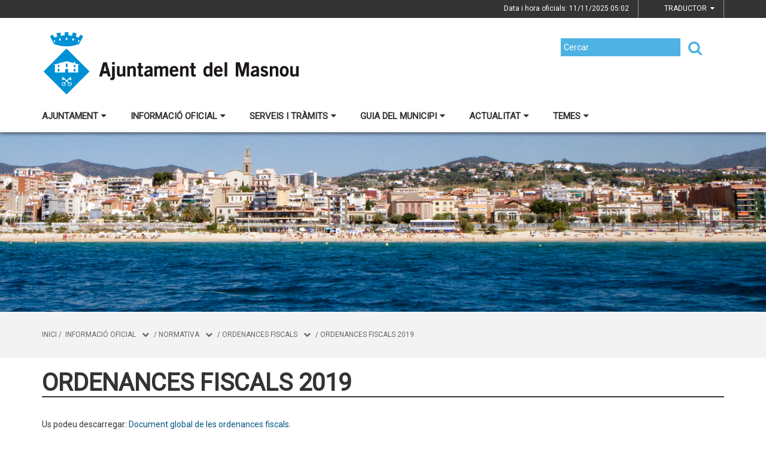

--- FILE ---
content_type: text/html;charset=utf-8
request_url: https://elmasnou.cat/informacio-oficial/normativa/ordenances-fiscals/ordenances-fiscals-2019
body_size: 19582
content:
<!DOCTYPE html>
<html lang="ca">
<head>
<link href='https://fonts.googleapis.com/css?family=Open+Sans:400italic,400,300,600,700,800' rel='stylesheet' type='text/css' />
<link href='https://fonts.googleapis.com/css?family=Roboto+Slab:300,700,400' rel='stylesheet' type='text/css'>
<link href="https://fonts.googleapis.com/css?family=Source+Sans+Pro" rel="stylesheet" type='text/css'>
<link href="https://fonts.googleapis.com/css?family=Lato|Roboto" rel="stylesheet">


<title>Ajuntament del Masnou/Ordenances Fiscals 2019</title>
<meta name="Title" content="Ajuntament del Masnou/Ordenances Fiscals 2019"/>
<meta name="DC.Title" content="Ajuntament del Masnou/Ordenances Fiscals 2019"/>
<meta name="Description" content="Descripció de la plana"/>
<meta name="DC.Description" content="Descripció de la plana"/>
<meta name="Keywords" content="{$info_pagina->metatags.keywords|js_string}"/>
<meta name="DC.Keywords" content="{$info_pagina->metatags.keywords|js_string}"/>
<meta name="Robot" content="Index,Follow"/>
<meta name="robots" content="all"/>
<meta name="Author" content="{$metatags_author}"/>
<meta name="Copyright" content="{$metatags_copyright}"/>
<meta http-equiv="Content-Language" content="ca"/>
<meta http-equiv="Content-Type" content="text/html; charset=UTF-8"/>

<link rel="apple-touch-icon" sizes="57x57" href="/themes/elmasnou/favicon/apple-icon-57x57.png">
<link rel="apple-touch-icon" sizes="60x60" href="/themes/elmasnou/favicon/apple-icon-60x60.png">
<link rel="apple-touch-icon" sizes="72x72" href="/themes/elmasnou/favicon/apple-icon-72x72.png">
<link rel="apple-touch-icon" sizes="76x76" href="/themes/elmasnou/favicon/apple-icon-76x76.png">
<link rel="apple-touch-icon" sizes="114x114" href="/themes/elmasnou/favicon/apple-icon-114x114.png">
<link rel="apple-touch-icon" sizes="120x120" href="/themes/elmasnou/favicon/apple-icon-120x120.png">
<link rel="apple-touch-icon" sizes="144x144" href="/themes/elmasnou/favicon/apple-icon-144x144.png">
<link rel="apple-touch-icon" sizes="152x152" href="/themes/elmasnou/favicon/apple-icon-152x152.png">
<link rel="apple-touch-icon" sizes="180x180" href="/themes/elmasnou/favicon/apple-icon-180x180.png">
<link rel="icon" type="image/png" sizes="192x192"  href="/themes/elmasnou/favicon/android-icon-192x192.png">
<link rel="icon" type="image/png" sizes="32x32" href="/themes/elmasnou/favicon/favicon-32x32.png">
<link rel="icon" type="image/png" sizes="96x96" href="/themes/elmasnou/favicon/favicon-96x96.png">
<link rel="icon" type="image/png" sizes="16x16" href="/themes/elmasnou/favicon/favicon-16x16.png">
<link rel="manifest" href="/themes/elmasnou/favicon/manifest.json">
<meta name="msapplication-TileColor" content="#ffffff">
<meta name="msapplication-TileImage" content="/themes/elmasnou/favicon/ms-icon-144x144.png">
<meta name="theme-color" content="#ffffff">


<!---  Open Graph Meta Tags !-->
<meta property="og:title" content="Ordenances Fiscals 2019"/>
<meta property="og:type" content="article"/>
<meta property="og:url" content="http://www.elmasnou.cat/index.php/informacio-oficial/normativa/ordenances-fiscals/ordenances-fiscals-2019"/>
<meta property="og:image" content=""/>
<meta property="og:description" content="Descripció de la plana"/>
<meta property="og:site_name" content="Ajuntament del Masnou"/>

        <!-- Twitter Card data -->
<meta name="twitter:card" content="summary_large_image">
<meta name="twitter:site" content="">
<meta name="twitter:title" content="">
<meta name="twitter:description" content="">
<meta name="twitter:image" content=""/>
<meta name="twitter:image:alt" content=""/>

<!---  URL canonica  !-->
<link rel="canonical" href="/>

<meta http-equiv="X-UA-Compatible" content="IE=edge">
<meta name="viewport" content="width=device-width, initial-scale=1">

<!---  Inclusions JS  -->
<script type="text/javascript" src="https://maps.googleapis.com/maps/api/js?key=AIzaSyDzMQfPcdyACxfYosZzQs43alxB8BKfkx8&v=3.exp"></script>
<script type="text/javascript" src="/estil2/vendor/jquery/dist/jquery.min.js"></script>
<script type="text/javascript" src="/estil2/vendor/jquery-ui/jquery-ui.min.js"></script>
<script type="text/javascript" src="/estil2/vendor/jquery-ui/ui/i18n/datepicker-ca.js"></script>
<script type="text/javascript" src="/estil2/vendor/bootstrap/dist/js/bootstrap.min.js"></script>
<script type="text/javascript" src="/estil2/js/validacions.js"></script>
<script type="text/javascript" src="/estil2/vendor/fancybox/source/jquery.fancybox.js"></script>
<script type="text/javascript" src="/estil2/vendor/fancybox/source/helpers/jquery.fancybox-media.js"></script>
<script type="text/javascript" src="/estil2/vendor/jquery.cookie/jquery.cookie.js"></script>
<script type="text/javascript" src="/estil2/vendor/cookieCuttr/jquery.cookiecuttr.js"></script>
<script type="text/javascript" src="/estil2/vendor/bxslider-4/dist/jquery.bxslider.min.js"></script>
<script type="text/javascript" src="/estil2/vendor/gmaps/gmaps.min.js"></script>
<script type="text/javascript" src='https://www.google.com/recaptcha/api.js'></script>
<script type="text/javascript" src="/estil2/vendor/justifiedGallery/dist/js/jquery.justifiedGallery.js"></script>
<!-- <script src="https://unpkg.com/masonry-layout@4/dist/masonry.pkgd.min.js"></script>-->
<script src="https://unpkg.com/imagesloaded@4/imagesloaded.pkgd.min.js"></script>
<script src="https://cdnjs.cloudflare.com/ajax/libs/moment.js/2.22.2/moment.min.js"></script>
<script src="https://cdnjs.cloudflare.com/ajax/libs/moment.js/2.22.2/locale/ca.js"></script>
<!-- <script src="https://unpkg.com/leaflet@1.0.3/dist/leaflet.js" integrity="sha512-A7vV8IFfih/D732iSSKi20u/ooOfj/AGehOKq0f4vLT1Zr2Y+RX7C+w8A1gaSasGtRUZpF/NZgzSAu4/Gc41Lg=="   crossorigin=""></script> -->
<script type="text/javascript" src="/estil2/js/common-web.js"></script>

<!---  Inclusions CSS  -->
<link type="text/css"  rel="stylesheet" href="/estil2/vendor/bootstrap/dist/css/bootstrap.min.css"/>
<link type="text/css"  rel="stylesheet" href="/estil2/vendor/fancybox/source/jquery.fancybox.css"/>
<link type="text/css"  rel="stylesheet" href="/estil2/vendor/fancybox/source/helpers/jquery.fancybox-buttons.css"/>
<link type="text/css"  rel="stylesheet" href="/estil2/vendor/fancybox/source/helpers/jquery.fancybox-thumbs.css"/>
<link type="text/css"  rel="stylesheet" href="/estil2/vendor/jquery-ui/themes/base/jquery-ui.min.css"/>
<link type="text/css"  rel="stylesheet" href="/estil2/vendor/font-awesome/css/font-awesome.min.css"/>
<link type="text/css"  rel="stylesheet" href="/estil2/vendor/justifiedGallery/dist/css/justifiedGallery.min.css"/>
<link type="text/css"  rel="stylesheet" href="/estil2/vendor/bxslider-4/dist/jquery.bxslider.min.css" />
<!-- <link rel="stylesheet" href="https://unpkg.com/leaflet@1.0.3/dist/leaflet.css"   integrity="sha512-07I2e+7D8p6he1SIM+1twR5TIrhUQn9+I6yjqD53JQjFiMf8EtC93ty0/5vJTZGF8aAocvHYNEDJajGdNx1IsQ==" crossorigin=""/> -->
<link type="text/css"  rel="stylesheet" href="/themes/elmasnou/styles/styles/estils.min.css"/>

<script type="text/javascript">
    $(document).ready(function () {
        $.cookieCuttr({
            cookieMessage: 'Aquest lloc web fa servir cookies pròpies i de tercers per facilitar-te una experiència de navegació òptima i recollir informació anònima per millorar i adaptar-nos a les teves preferències i pautes de navegació. Navegar sense acceptar les cookies limitarà la visibilitat i funcions del web. <a href="/avis-legal">Més informació</a>.',
            cookieAcceptButtonText: "Acceptar Cookies",
            cookieAnalytics: false
        });
    });
</script>
        <script type="text/javascript">
            (function(i,s,o,g,r,a,m){i['GoogleAnalyticsObject']=r;i[r]=i[r]||function(){
                        (i[r].q=i[r].q||[]).push(arguments)},i[r].l=1*new Date();a=s.createElement(o),
                    m=s.getElementsByTagName(o)[0];a.async=1;a.src=g;m.parentNode.insertBefore(a,m)
            })(window,document,'script','//www.google-analytics.com/analytics.js','ga');

            ga('create', 'UA-2049804-10', 'auto');
            ga('set', 'anonymizeIp', true);
            ga('send', 'pageview');
        </script>
        <!-- Global site tag (gtag.js) - Google Analytics -->
        <script async src="https://www.googletagmanager.com/gtag/js?id=UA-2049804-10"></script>
        <script>
        window.dataLayer = window.dataLayer || [];
        function gtag(){dataLayer.push(arguments);}
        gtag('js', new Date());

        gtag('config', 'UA-2049804-10');
        </script>
            <!-- Google tag (gtag.js) -->
            <script async src="https://www.googletagmanager.com/gtag/js?id=G-20NQ9W3C53"></script>
            <script>
            window.dataLayer = window.dataLayer || [];
            function gtag(){dataLayer.push(arguments);}
            gtag('js', new Date());
            gtag('config', 'G-20NQ9W3C53');
            gtag('event', 'page_view', { 'send_to': 'G-20NQ9W3C53' });
            </script>
<!-- <br />mostrarbarra=<br /> --><meta name="mostrarbarra" content="">
</head><body >
<div id="mostrarbarra"></div><img src='/media/repository/baners__capcaleres__destacats/banner01.jpg' alt='' title='' id='img-cap'  role='presentation' />    
<header id="menu_clavat"   >
    <div class="hidden-md hidden-lg" id="cap_mobil" >
        <div class="container">
            <div class="row_int">
                <div class="col-sm-9 col-xs-9 alinea_esquerre " >
                    <a href="/">
                        <img src="/themes/elmasnou/images/logos/headermobile.png" title="Inici" alt="Inici" id="logo_mb" />
                    </a>
                </div>
                <div class=" col-sm-3 col-xs-3">
                    <div id="mostra_menu_tablet" >
                        <span class="nom_menu">Menú</span>
                        <div class="hamburguesa">
                            <span class="icon-bar"></span>
                            <span class="icon-bar"></span>
                            <span class="icon-bar"></span>
                        </div>
                    </div>
                    <div class="clear"></div>
                </div>
            </div>
            <div class="row_int">
            </div>
        </div>
    </div>
<nav id="menu_tablet_ext" class="hidden-lg hidden-md">
  <div class="container">
    <div class="row_int">
      <div id="menu_tablet" class="amagat">
        <div class="col-md-12">
          <ul class="tablet_n1">
<li><a class="n1_desplegable">Ajuntament<i class="fa fa-caret-left marca_n1"></i></a><ul class="tablet_n2 amagat"><li><a href="/ajuntament/benvinguda" title="Benvinguda" target="_self" class="nivell2">Benvinguda</a></li><li><a href="/ajuntament/alcalde" title="Alcalde" target="_self" class="nivell2">Alcalde</a><ul class="tablet_n3 amagat"><li><a href="/ajuntament/alcalde/salutacio" title="Salutaci&oacute;" target="_self" class="nivell3">Salutaci&oacute;</a></li><li><a href="/ajuntament/alcalde/lalcalde-a-les-xarxes-socials" title="L'alcalde a les xarxes socials" target="_self" class="nivell3">L'alcalde a les xarxes socials</a></li><li><a href="/ajuntament/alcalde/contacteu-amb-lalcalde" title="Contacteu amb l'alcalde" target="_self" class="nivell3">Contacteu amb l'alcalde</a></li><li><a href="/ajuntament/alcalde/agenda-alcalde" title="Agenda alcalde" target="_self" class="nivell3">Agenda alcalde</a></li><li><a href="/ajuntament/alcalde/discursos-i-articles" title="Discursos i articles" target="_self" class="nivell3">Discursos i articles</a></li><li><a href="/ajuntament/alcalde/diari-de-lalcalde" title="Diari de l'Alcalde" target="_self" class="nivell3">Diari de l'Alcalde</a></li><li><a href="/ajuntament/alcalde/lalcalde-atribucions-i-normativa" title="L'alcalde: Atribucions i normativa" target="_self" class="nivell3">L'alcalde: Atribucions i normativa</a></li></ul></li><li><a href="/ajuntament/consistori" title="Consistori" target="_self" class="nivell2">Consistori</a><ul class="tablet_n3 amagat"><li><a href="/ajuntament/consistori/432-ple-municipal" title="Ple municipal" target="_self" class="nivell3">Ple municipal</a></li><li><a href="/ajuntament/consistori/regidors-i-regidores" title="Regidors i regidores" target="_self" class="nivell3">Regidors i regidores</a></li><li><a href="/ajuntament/consistori/grups-municipals" title="Grups municipals" target="_self" class="nivell3">Grups municipals</a></li><li><a href="/ajuntament/consistori/opinio-dels-grups-municipals" title="Opini&oacute; dels Grups municipals" target="_self" class="nivell3">Opini&oacute; dels Grups municipals</a></li><li><a href="/ajuntament/consistori/retribucions-a-carrecs-electes-i-dotacions-als-grups" title="Retribucions a c&agrave;rrecs electes i dotacions als grups" target="_self" class="nivell3">Retribucions a c&agrave;rrecs electes i dotacions als grups</a></li><li><a href="/ajuntament/consistori/organigrames-politic-tecnic-i-per-regidories" title="Organigrames (pol&iacute;tic, t&egrave;cnic i per regidories)" target="_self" class="nivell3">Organigrames (pol&iacute;tic, t&egrave;cnic i per regidories)</a></li><li><a href="/ajuntament/consistori/alts-carrecs-i-carrecs-eventuals-perfil-dades-de-contacte-retribucions-activitats-i-bens" title="Alts c&agrave;rrecs i c&agrave;rrecs eventuals: perfil, dades de contacte, retribucions, activitats i b&eacute;ns" target="_self" class="nivell3">Alts c&agrave;rrecs i c&agrave;rrecs eventuals: perfil, dades de contacte, retribucions, activitats i b&eacute;ns</a></li><li><a href="/ajuntament/consistori/codi-de-bon-govern-i-de-conducta-dalts-carrecs" title="Codi de bon govern i de conducta d'alts c&agrave;rrecs" target="_self" class="nivell3">Codi de bon govern i de conducta d'alts c&agrave;rrecs</a></li><li><a href="/ajuntament/consistori/lluita-contra-el-frau-i-integritat-institucional" title="Lluita contra el frau i integritat institucional" target="_self" class="nivell3">Lluita contra el frau i integritat institucional</a></li></ul></li><li><a href="/ajuntament/regidories" title="Regidories" target="_self" class="nivell2">Regidories</a><ul class="tablet_n3 amagat"><li><a href="/ajuntament/regidories/alcaldia" title="Alcaldia" target="_self" class="nivell3">Alcaldia</a></li><li><a href="/ajuntament/regidories/area-comunitat-i-persones" title="&Agrave;rea de Comunitat i Persones" target="_self" class="nivell3">&Agrave;rea de Comunitat i Persones</a></li><li><a href="/ajuntament/regidories/area-de-serveis-generals" title="&Agrave;rea de Serveis Generals" target="_self" class="nivell3">&Agrave;rea de Serveis Generals</a></li><li><a href="/ajuntament/regidories/area-territori" title="&Agrave;rea de Territori" target="_self" class="nivell3">&Agrave;rea de Territori</a></li><li><a href="/ajuntament/regidories/cartipas-municipal" title="Cartip&agrave;s municipal" target="_self" class="nivell3">Cartip&agrave;s municipal</a></li></ul></li><li><a href="/ajuntament/sumem-sl-empresa-municipal" title="SUMEM SL, Empresa municipal" target="_self" class="nivell2">SUMEM SL, Empresa municipal</a></li><li><a href="/ajuntament/mancomunitat" title="Mancomunitat" target="_self" class="nivell2">Mancomunitat</a></li><li><a href="/ajuntament/plans-dactuacio-municipal" title="Plans d'Actuaci&oacute; Municipal - Retiment de comptes" target="_self" class="nivell2">Plans d'Actuaci&oacute; Municipal - Retiment de comptes</a><ul class="tablet_n3 amagat"><li><a href="/ajuntament/plans-dactuacio-municipal/pla-daccio-municipal-2023-2027" title="Pla d'Acci&oacute; Municipal 2023-2027" target="_self" class="nivell3">Pla d'Acci&oacute; Municipal 2023-2027</a></li><li><a href="/ajuntament/plans-dactuacio-municipal/pla-dactuacio-municipal-2019-2023" title="Pla d'Actuaci&oacute; Municipal 2019-2023" target="_self" class="nivell3">Pla d'Actuaci&oacute; Municipal 2019-2023</a></li><li><a href="/ajuntament/plans-dactuacio-municipal/pla-de-reactivacio-social-i-economica-crisi-covid-19" title="Pla de reactivaci&oacute; social i econ&ograve;mica (crisi COVID-19)" target="_self" class="nivell3">Pla de reactivaci&oacute; social i econ&ograve;mica (crisi COVID-19)</a></li><li><a href="/ajuntament/plans-dactuacio-municipal/pla-dactuacio-municipal-2015-2019" title="Pla d'Actuaci&oacute; Municipal 2015-2019" target="_self" class="nivell3">Pla d'Actuaci&oacute; Municipal 2015-2019</a></li></ul></li><li><a href="/ajuntament/contacte" title="Contacte" target="_self" class="nivell2">Contacte</a></li><li><a href="/ajuntament/648-departament-de-comunicacio" title="Departament de Comunicaci&oacute;" target="_self" class="nivell2">Departament de Comunicaci&oacute;</a><ul class="tablet_n3 amagat"><li><a href="/ajuntament/648-departament-de-comunicacio/decaleg-bones-practiques-de-la-comunicacio-local" title="Dec&agrave;leg bones pr&agrave;ctiques de la comunicaci&oacute; local" target="_self" class="nivell3">Dec&agrave;leg bones pr&agrave;ctiques de la comunicaci&oacute; local</a></li></ul></li><li><a href="/ajuntament/dret-dacces-a-la-informacio-publica" title="Dret d'acc&eacute;s a la informaci&oacute; p&uacute;blica" target="_self" class="nivell2">Dret d'acc&eacute;s a la informaci&oacute; p&uacute;blica</a></li></ul></li><li><a class="n1_desplegable">Informaci&oacute; oficial<i class="fa fa-caret-left marca_n1"></i></a><ul class="tablet_n2 amagat"><li><a href="/informacio-oficial/anuncis-edictes" title="Anuncis / Edictes" target="_self" class="nivell2">Anuncis / Edictes</a><ul class="tablet_n3 amagat"><li><a href="/informacio-oficial/anuncis-edictes/tauler-danuncis-antic" title="Tauler d'anuncis antic" target="_self" class="nivell3">Tauler d'anuncis antic</a></li></ul></li><li><a href="/informacio-oficial/gestio-empleats-publics" title="Gesti&oacute; empleats p&uacute;blics" target="_self" class="nivell2">Gesti&oacute; empleats p&uacute;blics</a></li><li><a href="/informacio-oficial/ple-municipal" title="Ple municipal" target="_self" class="nivell2">Ple municipal</a><ul class="tablet_n3 amagat"><li><a href="/informacio-oficial/ple-municipal/actes-extractes-croniques-i-videos" title="Actes, extractes, cr&ograve;niques i v&iacute;deos" target="_self" class="nivell3">Actes, extractes, cr&ograve;niques i v&iacute;deos</a></li><li><a href="/informacio-oficial/ple-municipal/videoactes-del-ple-municipal" title="Videoactes del Ple Municipal" target="_self" class="nivell3">Videoactes del Ple Municipal</a></li><li><a href="/informacio-oficial/ple-municipal/mocions-i-declaracions-institucionals" title="Mocions i declaracions institucionals" target="_self" class="nivell3">Mocions i declaracions institucionals</a></li><li><a href="/informacio-oficial/ple-municipal/precs-i-preguntes" title="Precs i preguntes" target="_self" class="nivell3">Precs i preguntes</a></li><li><a href="/informacio-oficial/ple-municipal/audiencies-publiques" title="Audi&egrave;ncies p&uacute;bliques" target="_self" class="nivell3">Audi&egrave;ncies p&uacute;bliques</a></li><li><a href="/informacio-oficial/ple-municipal/historic-de-videos-del-ple-2013-2017" title="Hist&ograve;ric de v&iacute;deos del Ple (2013-2017)" target="_self" class="nivell3">Hist&ograve;ric de v&iacute;deos del Ple (2013-2017)</a></li></ul></li><li><a href="/informacio-oficial/juntes-de-govern" title="Juntes de Govern" target="_self" class="nivell2">Juntes de Govern</a></li><li><a href="/informacio-oficial/normativa" title="Normativa" target="_self" class="nivell2">Normativa</a><ul class="tablet_n3 amagat"><li><a href="/informacio-oficial/normativa/ordenances-fiscals" title="Ordenances fiscals" target="_self" class="nivell3">Ordenances fiscals</a></li><li><a href="/informacio-oficial/normativa/ordenances-generals" title="Ordenances generals i reglaments" target="_self" class="nivell3">Ordenances generals i reglaments</a></li><li><a href="/informacio-oficial/normativa/pressupost-municipal" title="Pressupost municipal" target="_self" class="nivell3">Pressupost municipal</a></li><li><a href="/informacio-oficial/normativa/sentencies-judicials" title="Sent&egrave;ncies judicials" target="_self" class="nivell3">Sent&egrave;ncies judicials</a></li><li><a href="/informacio-oficial/normativa/imatge-corporativa" title="Imatge corporativa" target="_self" class="nivell3">Imatge corporativa</a></li><li><a href="/informacio-oficial/normativa/normes-per-a-la-celebracio-de-cerimonies-civils-de-casament" title="Normes per a la celebraci&oacute; de cerim&ograve;nies civils de casament" target="_self" class="nivell3">Normes per a la celebraci&oacute; de cerim&ograve;nies civils de casament</a></li></ul></li><li><a href="/informacio-oficial/informacio-economica-i-pressupost" title="Info. econ&ograve;mica i pressupost" target="_self" class="nivell2">Info. econ&ograve;mica i pressupost</a></li><li><a href="/informacio-oficial/perfil-de-contractant" title="Perfil de contractant i contractaci&oacute;" target="_self" class="nivell2">Perfil de contractant i contractaci&oacute;</a></li><li><a href="/informacio-oficial/informacio-urbanistica" title="Informaci&oacute; urban&iacute;stica" target="_self" class="nivell2">Informaci&oacute; urban&iacute;stica</a><ul class="tablet_n3 amagat"><li><a href="/informacio-oficial/informacio-urbanistica/planejament-urbanistic" title="Planejament urban&iacute;stic" target="_self" class="nivell3">Planejament urban&iacute;stic</a></li><li><a href="/informacio-oficial/informacio-urbanistica/documents-en-exposicio-publica" title="Documents en exposici&oacute; p&uacute;blica" target="_self" class="nivell3">Documents en exposici&oacute; p&uacute;blica</a></li></ul></li><li><a href="/informacio-oficial/convenis-i-subvencions" title="Convenis i subvencions" target="_self" class="nivell2">Convenis i subvencions</a></li><li><a href="/informacio-oficial/subvencions-provinents-de-fons-next-generation" title="Subvencions provinents de fons Next Generation" target="_self" class="nivell2">Subvencions provinents de fons Next Generation</a></li><li><a href="/informacio-oficial/calendari-laboral" title="Calendari laboral" target="_self" class="nivell2">Calendari laboral</a></li><li><a href="/informacio-oficial/oferta-publica-docupacio" title="Oferta p&uacute;blica d'ocupaci&oacute;" target="_self" class="nivell2">Oferta p&uacute;blica d'ocupaci&oacute;</a></li><li><a href="/informacio-oficial/transparencia" title="Transpar&egrave;ncia" target="_self" class="nivell2">Transpar&egrave;ncia</a></li></ul></li><li><a class="n1_desplegable">Serveis i tr&agrave;mits<i class="fa fa-caret-left marca_n1"></i></a><ul class="tablet_n2 amagat"><li><a href="/serveis-i-tramits/tramits-i-gestions" title="Tr&agrave;mits i gestions" target="_self" class="nivell2">Tr&agrave;mits i gestions</a><ul class="tablet_n3 amagat"><li><a href="/serveis-i-tramits/tramits-i-gestions/684-cita-previa" title="Cita pr&egrave;via" target="_self" class="nivell3">Cita pr&egrave;via</a></li><li><a href="/serveis-i-tramits/tramits-i-gestions/cataleg-de-tramits" title="Cat&agrave;leg de tr&agrave;mits" target="_self" class="nivell3">Cat&agrave;leg de tr&agrave;mits</a></li><li><a href="/serveis-i-tramits/tramits-i-gestions/volant-del-padro" title="Volant del padr&oacute;" target="_self" class="nivell3">Volant del padr&oacute;</a></li><li><a href="/serveis-i-tramits/tramits-i-gestions/queixes-suggeriments-i-propostes" title="Queixes, suggeriments i propostes" target="_self" class="nivell3">Queixes, suggeriments i propostes</a></li><li><a href="/serveis-i-tramits/tramits-i-gestions/incidencies-via-publica-i-espais-urbans" title="Incid&egrave;ncies via p&uacute;blica i espais urbans" target="_self" class="nivell3">Incid&egrave;ncies via p&uacute;blica i espais urbans</a></li><li><a href="/serveis-i-tramits/tramits-i-gestions/instancia-generica" title="Inst&agrave;ncia gen&egrave;rica" target="_self" class="nivell3">Inst&agrave;ncia gen&egrave;rica</a></li><li><a href="/serveis-i-tramits/tramits-i-gestions/guia-per-tramitar-instancies-generiques" title="Guia per tramitar inst&agrave;ncies gen&egrave;riques" target="_self" class="nivell3">Guia per tramitar inst&agrave;ncies gen&egrave;riques</a></li></ul></li><li><a href="/serveis-i-tramits/seu-electronica" title="Seu Electr&ograve;nica" target="_self" class="nivell2">Seu Electr&ograve;nica</a></li><li><a href="/serveis-i-tramits/carpeta-ciutadana" title="Carpeta ciutadana" target="_self" class="nivell2">Carpeta ciutadana</a></li><li><a href="/serveis-i-tramits/notificacions-electroniques" title="Notificacions electr&ograve;niques" target="_self" class="nivell2">Notificacions electr&ograve;niques</a></li><li><a href="/serveis-i-tramits/factura-electronica" title="Factura electr&ograve;nica" target="_self" class="nivell2">Factura electr&ograve;nica</a></li><li><a href="/serveis-i-tramits/impostos" title="Impostos" target="_self" class="nivell2">Impostos</a></li><li><a href="/serveis-i-tramits/oficines-municipals" title="Oficines municipals" target="_self" class="nivell2">Oficines municipals</a></li><li><a href="/serveis-i-tramits/cataleg-de-serveis" title="Cat&agrave;leg de serveis" target="_self" class="nivell2">Cat&agrave;leg de serveis</a></li><li><a href="/serveis-i-tramits/cartes-de-serveis" title="Cartes de Serveis" target="_self" class="nivell2">Cartes de Serveis</a></li><li><a href="/serveis-i-tramits/informes-de-queixes" title="Informes de queixes" target="_self" class="nivell2">Informes de queixes</a></li><li><a href="/serveis-i-tramits/bustia-etica" title="B&uacute;stia &egrave;tica" target="_self" class="nivell2">B&uacute;stia &egrave;tica</a></li></ul></li><li><a class="n1_desplegable">Guia del municipi<i class="fa fa-caret-left marca_n1"></i></a><ul class="tablet_n2 amagat"><li><a href="/guia-del-municipi/el-municipi" title="El municipi" target="_self" class="nivell2">El municipi</a><ul class="tablet_n3 amagat"><li><a href="/guia-del-municipi/el-municipi/44-el-masnou" title="El Masnou" target="_self" class="nivell3">El Masnou</a></li><li><a href="/guia-del-municipi/el-municipi/historia" title="Hist&ograve;ria" target="_self" class="nivell3">Hist&ograve;ria</a></li><li><a href="/guia-del-municipi/el-municipi/el-masnou-en-xifres" title="El Masnou en xifres" target="_self" class="nivell3">El Masnou en xifres</a></li><li><a href="/guia-del-municipi/el-municipi/com-shi-arriba" title="Com s'hi arriba" target="_self" class="nivell3">Com s'hi arriba</a></li><li><a href="/guia-del-municipi/el-municipi/llocs-dinteres" title="Llocs d'inter&egrave;s" target="_self" class="nivell3">Llocs d'inter&egrave;s</a></li><li><a href="/guia-del-municipi/el-municipi/guia-dacollida" title="Guia d'acollida" target="_self" class="nivell3">Guia d'acollida</a></li></ul></li><li><a href="/guia-del-municipi/transports-publics" title="Transports p&uacute;blics" target="_self" class="nivell2">Transports p&uacute;blics</a><ul class="tablet_n3 amagat"><li><a href="/guia-del-municipi/transports-publics/autobusos" title="Autobusos" target="_self" class="nivell3">Autobusos</a></li><li><a href="/guia-del-municipi/transports-publics/tren" title="Tren" target="_self" class="nivell3">Tren</a></li><li><a href="/guia-del-municipi/transports-publics/taxis" title="Taxis" target="_self" class="nivell3">Taxis</a></li><li><a href="/guia-del-municipi/transports-publics/estacionament-denllac" title="Estacionament d'enlla&ccedil;" target="_self" class="nivell3">Estacionament d'enlla&ccedil;</a></li><li><a href="/guia-del-municipi/transports-publics/tarifes-del-transport-public-urba" title="Tarifes del transport p&uacute;blic urb&agrave;" target="_self" class="nivell3">Tarifes del transport p&uacute;blic urb&agrave;</a></li></ul></li><li><a href="/guia-del-municipi/planol--guia-de-carrers" title="Pl&agrave;nol / guia de carrers" target="_self" class="nivell2">Pl&agrave;nol / guia de carrers</a><ul class="tablet_n3 amagat"><li><a href="/guia-del-municipi/planol--guia-de-carrers/canvi-de-nom-de-carrers-i-places" title="Canvi de nom de carrers i places" target="_self" class="nivell3">Canvi de nom de carrers i places</a></li></ul></li><li><a href="/guia-del-municipi/telefons-i-adreces-dinteres" title="Tel&egrave;fons i adreces d'inter&egrave;s" target="_self" class="nivell2">Tel&egrave;fons i adreces d'inter&egrave;s</a></li><li><a href="/guia-del-municipi/equipaments" title="Equipaments" target="_self" class="nivell2">Equipaments</a></li><li><a href="/guia-del-municipi/portal-entitats" title="Portal d'entitats" target="_self" class="nivell2">Portal d'entitats</a></li><li><a href="/guia-del-municipi/turisme" title="Turisme" target="_self" class="nivell2">Turisme</a><ul class="tablet_n3 amagat"><li><a href="/guia-del-municipi/turisme/visit-el-masnou" title="Visit El Masnou" target="_self" class="nivell3">Visit El Masnou</a></li><li><a href="/guia-del-municipi/turisme/platges--playas--beaches" title="Platges / Playas / Beaches" target="_self" class="nivell3">Platges / Playas / Beaches</a></li><li><a href="/guia-del-municipi/turisme/129-festes-i-fires" title="Festes i fires" target="_self" class="nivell3">Festes i fires</a></li><li><a href="/guia-del-municipi/turisme/terra-de-mar" title="Terra de Mar" target="_self" class="nivell3">Terra de Mar</a></li><li><a href="/guia-del-municipi/turisme/mapa-patrimoni-cultural" title="Mapa patrimoni cultural" target="_self" class="nivell3">Mapa patrimoni cultural</a></li></ul></li><li><a href="/guia-del-municipi/geoportal" title="Geoportal" target="_self" class="nivell2">Geoportal</a></li></ul></li><li><a class="n1_desplegable">Actualitat<i class="fa fa-caret-left marca_n1"></i></a><ul class="tablet_n2 amagat"><li><a href="/actualitat/avisos" title="Avisos" target="_self" class="nivell2">Avisos</a></li><li><a href="/actualitat/galeria-dimatges" title="Galeria d'imatges" target="_self" class="nivell2">Galeria d'imatges</a></li><li><a href="/actualitat/agenda" title="Agenda" target="_self" class="nivell2">Agenda</a><ul class="tablet_n3 amagat"><li><a href="/actualitat/agenda/activitats-continuades" title="Activitats continuades" target="_self" class="nivell3">Activitats continuades</a></li></ul></li><li><a href="/actualitat/historic-dagenda" title="Hist&ograve;ric d'agenda" target="_self" class="nivell2">Hist&ograve;ric d'agenda</a></li><li><a href="/actualitat/farmacies-de-torn" title="Farm&agrave;cies de torn" target="_self" class="nivell2">Farm&agrave;cies de torn</a></li><li><a href="/actualitat/noticies" title="Not&iacute;cies" target="_self" class="nivell2">Not&iacute;cies</a></li><li><a href="/actualitat/el-masnou-viu" title="'El Masnou viu'" target="_self" class="nivell2">'El Masnou viu'</a></li><li><a href="/actualitat/butlleti-digital" title="Butllet&iacute; digital" target="_self" class="nivell2">Butllet&iacute; digital</a></li><li><a href="/actualitat/departament-de-comunicacio" title="Departament de Comunicaci&oacute;" target="_self" class="nivell2">Departament de Comunicaci&oacute;</a></li><li><a href="/actualitat/el-masnou-es-casa-teva" title="El Masnou &eacute;s casa teva" target="_self" class="nivell2">El Masnou &eacute;s casa teva</a><ul class="tablet_n3 amagat"><li><a href="/actualitat/el-masnou-es-casa-teva/sancions" title="Sancions" target="_self" class="nivell3">Sancions</a></li><li><a href="/actualitat/el-masnou-es-casa-teva/el-masnou-net" title="El Masnou net" target="_self" class="nivell3">El Masnou net</a></li><li><a href="/actualitat/el-masnou-es-casa-teva/actuacions" title="Actuacions" target="_self" class="nivell3">Actuacions</a></li><li><a href="/actualitat/el-masnou-es-casa-teva/comunica-una-incidencia" title="Comunica una incid&egrave;ncia" target="_self" class="nivell3">Comunica una incid&egrave;ncia</a></li></ul></li></ul></li><li><a class="n1_desplegable">Temes<i class="fa fa-caret-left marca_n1"></i></a><ul class="tablet_n2 amagat"><li><a href="/temes/accio-social" title="Acci&oacute; social" target="_self" class="nivell2">Acci&oacute; social</a></li><li><a href="/temes/atencio-ciutadana" title="Atenci&oacute; Ciutadana" target="_self" class="nivell2">Atenci&oacute; Ciutadana</a></li><li><a href="/temes/consum" title="Consum" target="_self" class="nivell2">Consum</a></li><li><a href="/temes/cultura" title="Cultura" target="_self" class="nivell2">Cultura</a><ul class="tablet_n3 amagat"><li><a href="/temes/cultura/festa-major-2024-imatges" title="Festa Major 2024 - Imatges" target="_self" class="nivell3">Festa Major 2024 - Imatges</a></li><li><a href="/temes/cultura/festa-major-2023-imatges" title="Festa Major 2023: imatges" target="_self" class="nivell3">Festa Major 2023: imatges</a></li><li><a href="/temes/cultura/festa-major-2022-video-i-imatges" title="Festa Major 2022: v&iacute;deo i imatges" target="_self" class="nivell3">Festa Major 2022: v&iacute;deo i imatges</a></li><li><a href="/temes/cultura/festa-major-2021-videos-i-imatges" title="Festa Major 2021: V&iacute;deos i imatges" target="_self" class="nivell3">Festa Major 2021: V&iacute;deos i imatges</a></li><li><a href="/temes/cultura/festa-major-2019-video-i-imatges" title="Festa Major 2019: V&iacute;deo i imatges" target="_self" class="nivell3">Festa Major 2019: V&iacute;deo i imatges</a></li><li><a href="/temes/cultura/recorregut-masoliver" title="Recorregut Masoliver" target="_self" class="nivell3">Recorregut Masoliver</a></li><li><a href="/temes/cultura/el-foment-de-la-lectura-" title="El foment de la lectura " target="_self" class="nivell3">El foment de la lectura </a></li><li><a href="/temes/cultura/el-patrimoni-cultural-" title="El patrimoni cultural " target="_self" class="nivell3">El patrimoni cultural </a></li><li><a href="/temes/cultura/visita-a-la-mina-daigua-del-masnou" title="Visita a la Mina d'Aigua del Masnou" target="_self" class="nivell3">Visita a la Mina d'Aigua del Masnou</a></li><li><a href="/temes/cultura/arxiu" title="Arxiu Municipal del Masnou" target="_self" class="nivell3">Arxiu Municipal del Masnou</a></li><li><a href="/temes/cultura/la-cultura-popular-i-tradicional-" title="La cultura popular i tradicional " target="_self" class="nivell3">La cultura popular i tradicional </a></li><li><a href="/temes/cultura/biblioteca-joan-coromines" title="Biblioteca Joan Coromines" target="_self" class="nivell3">Biblioteca Joan Coromines</a></li><li><a href="/temes/cultura/la-correccio-linguistica" title="La correcci&oacute; lingü&iacute;stica" target="_self" class="nivell3">La correcci&oacute; lingü&iacute;stica</a></li><li><a href="/temes/cultura/museu-municipal-de-nautica-del-masnou-" title="Museu Municipal de N&agrave;utica del Masnou " target="_self" class="nivell3">Museu Municipal de N&agrave;utica del Masnou </a></li><li><a href="/temes/cultura/navegarium-un-raco-per-als-nens-i-nenes" title="Naveg&agrave;rium, un rac&oacute; per als nens i nenes" target="_self" class="nivell3">Naveg&agrave;rium, un rac&oacute; per als nens i nenes</a></li><li><a href="/temes/cultura/visita-litinerari-guiat-el-masnou-terra-de-mar" title="Visita l'itinerari guiat "El Masnou, Terra de Mar"" target="_self" class="nivell3">Visita l'itinerari guiat "El Masnou, Terra de Mar"</a></li><li><a href="/temes/cultura/espai-dart-cinetic-jordi-pericot-" title="Espai d'Art Cin&egrave;tic Jordi Pericot " target="_self" class="nivell3">Espai d'Art Cin&egrave;tic Jordi Pericot </a></li></ul></li><li><a href="/temes/discapacitat-i-accessibilitat" title="Discapacitat i accessibilitat" target="_self" class="nivell2">Discapacitat i accessibilitat</a></li><li><a href="/temes/educacio" title="Educaci&oacute;" target="_self" class="nivell2">Educaci&oacute;</a><ul class="tablet_n3 amagat"><li><a href="/temes/educacio/escoles-bressol-municipals" title="Escoles bressol municipals" target="_self" class="nivell3">Escoles bressol municipals</a></li><li><a href="/temes/educacio/centre-de-formacio-de-persones-adultes-del-masnou-cfpam" title="Centre de formaci&oacute; de persones adultes del Masnou (CFPAM)" target="_self" class="nivell3">Centre de formaci&oacute; de persones adultes del Masnou (CFPAM)</a></li><li><a href="/temes/educacio/escola-municipal-de-musica-del-masnou-emumm" title="Escola Municipal de M&uacute;sica del Masnou (EMUMM)" target="_self" class="nivell3">Escola Municipal de M&uacute;sica del Masnou (EMUMM)</a></li><li><a href="/temes/educacio/espai-formatiu-del-masnou" title="Espai Formatiu del Masnou" target="_self" class="nivell3">Espai Formatiu del Masnou</a></li><li><a href="/temes/educacio/oficina-de-catala" title="Oficina de catal&agrave;" target="_self" class="nivell3">Oficina de catal&agrave;</a></li><li><a href="/temes/educacio/pem" title="Projecte educatiu del Masnou" target="_self" class="nivell3">Projecte educatiu del Masnou</a></li><li><a href="/temes/educacio/consell-municipal-infants" title="Consell Municipal d'Infants" target="_self" class="nivell3">Consell Municipal d'Infants</a></li><li><a href="/temes/educacio/informat-fira-dorientacio-per-a-estudiants-deso" title="(In)forma't, fira d'orientaci&oacute; per a estudiants d'ESO" target="_self" class="nivell3">(In)forma't, fira d'orientaci&oacute; per a estudiants d'ESO</a></li><li><a href="/temes/educacio/consell-escolar-municipal-del-masnou-cemm" title="Consell Escolar Municipal del Masnou (CEMM)" target="_self" class="nivell3">Consell Escolar Municipal del Masnou (CEMM)</a></li></ul></li><li><a href="/temes/esports" title="Esports" target="_self" class="nivell2">Esports</a><ul class="tablet_n3 amagat"><li><a href="/temes/esports/programes-i-esdeveniments-de-larea-desports" title="Programes i esdeveniments de l'&agrave;rea d'Esports" target="_self" class="nivell3">Programes i esdeveniments de l'&agrave;rea d'Esports</a></li><li><a href="/temes/esports/activitats-fisiques-per-a-la-gent-gran" title="Activitats F&iacute;siques per a la Gent Gran" target="_self" class="nivell3">Activitats F&iacute;siques per a la Gent Gran</a></li><li><a href="/temes/esports/activitats-per-a-persones-adultes" title="Activitats per a persones adultes" target="_self" class="nivell3">Activitats per a persones adultes</a></li><li><a href="/temes/esports/activitats-aquatiques" title="Activitats aqu&agrave;tiques" target="_self" class="nivell3">Activitats aqu&agrave;tiques</a></li><li><a href="/temes/esports/fakalo-casal-destiu" title="Fakal&oacute; 2019" target="_self" class="nivell3">Fakal&oacute; 2019</a></li><li><a href="/temes/esports/entitats-esportives" title="Entitats esportives" target="_self" class="nivell3">Entitats esportives</a></li></ul></li><li><a href="/temes/gent-gran" title="Gent Gran" target="_self" class="nivell2">Gent Gran</a></li><li><a href="/temes/habitatge" title="Habitatge" target="_self" class="nivell2">Habitatge</a><ul class="tablet_n3 amagat"><li><a href="/temes/habitatge/proteccio-oficial" title="Protecci&oacute; oficial" target="_self" class="nivell3">Protecci&oacute; oficial</a></li><li><a href="/temes/habitatge/lloguer" title="Lloguer" target="_self" class="nivell3">Lloguer</a></li><li><a href="/temes/habitatge/rehabilitacio-i-edificacio" title="Rehabilitaci&oacute; i edificaci&oacute;" target="_self" class="nivell3">Rehabilitaci&oacute; i edificaci&oacute;</a></li></ul></li><li><a href="/temes/hisenda" title="Hisenda" target="_self" class="nivell2">Hisenda</a></li><li><a href="/temes/igualtat" title="Igualtat" target="_self" class="nivell2">Igualtat</a></li><li><a href="/temes/infancia" title="Inf&agrave;ncia" target="_self" class="nivell2">Inf&agrave;ncia</a></li><li><a href="/temes/joventut" title="Joventut" target="_self" class="nivell2">Joventut</a></li><li><a href="/temes/manteniment-i-espai-public" title="Manteniment i espai p&uacute;blic" target="_self" class="nivell2">Manteniment i espai p&uacute;blic</a><ul class="tablet_n3 amagat"><li><a href="/temes/manteniment-i-espai-public/formulari-per-comunicar-incidencies-a-la-via-publica" title="Formulari per comunicar incid&egrave;ncies a la via p&uacute;blica" target="_self" class="nivell3">Formulari per comunicar incid&egrave;ncies a la via p&uacute;blica</a></li></ul></li><li><a href="/temes/medi-ambient" title="Medi Ambient" target="_self" class="nivell2">Medi Ambient</a><ul class="tablet_n3 amagat"><li><a href="/temes/medi-ambient/reciclatge" title="Reciclatge" target="_self" class="nivell3">Reciclatge</a></li><li><a href="/temes/medi-ambient/deixalleria" title="Deixalleria" target="_self" class="nivell3">Deixalleria</a></li><li><a href="/temes/medi-ambient/platges" title="Platges" target="_self" class="nivell3">Platges</a></li></ul></li><li><a href="/temes/mobilitat" title="Mobilitat" target="_self" class="nivell2">Mobilitat</a></li><li><a href="/temes/ocupacio" title="Ocupaci&oacute;" target="_self" class="nivell2">Ocupaci&oacute;</a></li><li><a href="/temes/participacio-ciutadana" title="Participaci&oacute; ciutadana" target="_self" class="nivell2">Participaci&oacute; ciutadana</a><ul class="tablet_n3 amagat"><li><a href="/temes/participacio-ciutadana/participacio-conselldelavila" title="Consell de la Vila" target="_self" class="nivell3">Consell de la Vila</a></li></ul></li><li><a href="/temes/les-platges-del-masnou" title="Les platges del Masnou" target="_self" class="nivell2">Les platges del Masnou</a><ul class="tablet_n3 amagat"><li><a href="/temes/les-platges-del-masnou/com-saccedeix-a-les-platges" title="Com s'accedeix a les platges" target="_self" class="nivell3">Com s'accedeix a les platges</a></li><li><a href="/temes/les-platges-del-masnou/estat-de-les-platges" title="Estat de les platges" target="_self" class="nivell3">Estat de les platges</a></li><li><a href="/temes/les-platges-del-masnou/espais-i-usos-de-la-platja-" title="Espais i usos de la platja  " target="_self" class="nivell3">Espais i usos de la platja  </a></li><li><a href="/temes/les-platges-del-masnou/serveis" title="Serveis" target="_self" class="nivell3">Serveis</a></li><li><a href="/temes/les-platges-del-masnou/qualitat-de-les-aigues-de-bany-" title="Qualitat de les aigües de bany " target="_self" class="nivell3">Qualitat de les aigües de bany </a></li><li><a href="/temes/les-platges-del-masnou/platges-adaptades-" title="Platges adaptades " target="_self" class="nivell3">Platges adaptades </a></li><li><a href="/temes/les-platges-del-masnou/sostenibilitat-a-les-platges-" title="Sostenibilitat a les platges " target="_self" class="nivell3">Sostenibilitat a les platges </a></li><li><a href="/temes/les-platges-del-masnou/tortugues" title="Tortugues" target="_self" class="nivell3">Tortugues</a></li></ul></li><li><a href="/temes/promocio-economica-i-empresa" title="Promoci&oacute; econ&ograve;mica i empresa" target="_self" class="nivell2">Promoci&oacute; econ&ograve;mica i empresa</a></li><li><a href="/temes/salut-publica" title="Salut p&uacute;blica" target="_self" class="nivell2">Salut p&uacute;blica</a><ul class="tablet_n3 amagat"><li><a href="/temes/salut-publica/calor-intensa-xarxa-de-refugis-climatics" title="Calor intensa - Xarxa de refugis clim&agrave;tics" target="_self" class="nivell3">Calor intensa - Xarxa de refugis clim&agrave;tics</a></li><li><a href="/temes/salut-publica/al-mosquit-tigre-ni-aigua" title="Al mosquit tigre, ni aigua!" target="_self" class="nivell3">Al mosquit tigre, ni aigua!</a></li><li><a href="/temes/salut-publica/animals-perdutstrobats-en-adopcio" title="Animals perduts,trobats, en adopci&oacute;" target="_self" class="nivell3">Animals perduts,trobats, en adopci&oacute;</a></li><li><a href="/temes/salut-publica/dea" title="Aparells desfibril&middot;ladors autom&agrave;tics (DEA) al Masnou" target="_self" class="nivell3">Aparells desfibril&middot;ladors autom&agrave;tics (DEA) al Masnou</a></li><li><a href="/temes/salut-publica/259-control-sanitari-de-la-xarxa-daigua-potable" title="Control sanitari de la xarxa d'aigua potable" target="_self" class="nivell3">Control sanitari de la xarxa d'aigua potable</a></li><li><a href="/temes/salut-publica/grip-aviaria-mesures-preventives" title="Grip avi&agrave;ria: mesures preventives" target="_self" class="nivell3">Grip avi&agrave;ria: mesures preventives</a></li></ul></li><li><a href="/temes/seguretat-ciutadana" title="Seguretat Ciutadana" target="_self" class="nivell2">Seguretat Ciutadana</a><ul class="tablet_n3 amagat"><li><a href="/temes/seguretat-ciutadana/policia-local" title="Policia Local" target="_self" class="nivell3">Policia Local</a></li><li><a href="/temes/seguretat-ciutadana/proteccio-civil" title="Protecci&oacute; civil" target="_self" class="nivell3">Protecci&oacute; civil</a></li><li><a href="/temes/seguretat-ciutadana/consells-de-seguretat-per-evitar-robatoris-a-casa" title="Consells de seguretat per evitar robatoris a casa" target="_self" class="nivell3">Consells de seguretat per evitar robatoris a casa</a></li><li><a href="/temes/seguretat-ciutadana/consells-de-seguretat-per-a-gent-gran" title="Consells de seguretat per a gent gran" target="_self" class="nivell3">Consells de seguretat per a gent gran</a></li><li><a href="/temes/seguretat-ciutadana/mesures-seguretat-robatoris" title="Mesures de seguretat per evitar robatoris als aparcaments de les comunitats de veïns" target="_self" class="nivell3">Mesures de seguretat per evitar robatoris als aparcaments de les comunitats de veïns</a></li></ul></li><li><a href="/temes/solidaritat-i-cooperacio" title="Solidaritat i Cooperaci&oacute;" target="_self" class="nivell2">Solidaritat i Cooperaci&oacute;</a></li><li><a href="/temes/276-turisme" title="Turisme" target="_self" class="nivell2">Turisme</a><ul class="tablet_n3 amagat"><li><a href="/temes/276-turisme/descobreix-el-masnou" title="Descobreix el Masnou" target="_self" class="nivell3">Descobreix el Masnou</a></li><li><a href="/temes/276-turisme/informacio-relativa-als-habitatges-dus-turistic" title="Informaci&oacute; relativa als habitatges d'&uacute;s tur&iacute;stic" target="_self" class="nivell3">Informaci&oacute; relativa als habitatges d'&uacute;s tur&iacute;stic</a></li></ul></li><li><a href="/temes/urbanisme" title="Urbanisme" target="_self" class="nivell2">Urbanisme</a><ul class="tablet_n3 amagat"><li><a href="/temes/urbanisme/343-planejament-urbanistic" title="Planejament urban&iacute;stic" target="_self" class="nivell3">Planejament urban&iacute;stic</a></li><li><a href="/temes/urbanisme/345-refosa-planejament" title="Refosa planejament" target="_self" class="nivell3">Refosa planejament</a></li><li><a href="/temes/urbanisme/344-documents-en-exposicio-publica" title="Documents en exposici&oacute; p&uacute;blica" target="_self" class="nivell3">Documents en exposici&oacute; p&uacute;blica</a></li><li><a href="/temes/urbanisme/346-planejament-vigent" title="Planejament vigent" target="_self" class="nivell3">Planejament vigent</a></li><li><a href="/temes/urbanisme/planejament-general" title="Planejament general" target="_self" class="nivell3">Planejament general</a></li><li><a href="/temes/urbanisme/planejament-derivat" title="Planejament derivat" target="_self" class="nivell3">Planejament derivat</a></li></ul></li></ul></li>            
			<li>

                <div class="cercador_voltant">
                    <script type="text/javascript">
                      function valida_cercador_aoc2(f){                    
                        if($("#paraula2").val() == "") {
                          alert("Cal que indiqui un valor per \'Paraula clau:\'"); 
                          f.paraula2.select(); 
                          f.paraula2.focus(); 
                          return false;
                        }  
                        if(document.getElementById("enviat2").value == "0") {
                          document.getElementById("enviat2").value = 1;
                        }
                        else
                        {
                          alert("El formulari ja ha estat enviat, si us plau esperi.");
                          return false;
                        } 
                        return true;
                      }
                    </script> 
                    <form onclick="this.modificat2 = true;" onkeypress="this.modificat2 = true;" id="cercador_aoc2" action="/inici/cercador" onsubmit="return valida_cercador_aoc2(this)" method="post" enctype="multipart/form-data">
                      <input type="hidden" name="enviat2" id="enviat" value="0" />
                      <input type="hidden" name="md2" id="md2" value="cercador" />
                      <input type="hidden" name="accio2" id="accio2" value="cerca_basica_resultat" />
                      <input type="hidden" name="origen2" id="origen2" value="20" />
                      <label for="paraula2" class="etiqueta">Cercar</label>
                      <input type="text" name="paraula2" id="paraula2" value="" size="20" maxlength="20" />
                      <button type="submit" id="boto_cercar2" name="boto_cercar2"><i class="fa fa-search"></i></button>
                    </form>
                </div>         
          </ul>
        </div>
      </div>
    </div>
   </div>
</nav>         
      
    <div class="contenidor_interior hidden-xs hidden-sm" id="pre-cap">
        <div class="container">
            <div class="row">
                <div class="col-md-12">
                    <div class="data_hora_oficial">Data i hora oficials:&nbsp;11/11/2025 <span class="hora" id="hora_oficial">06:02</span></div>
                    <div class="traductor">TRADUCTOR&nbsp;&nbsp;<i class="fa fa-caret-down"></i>
                        <div class="llista_idiomes">
                        <a href="https://translate.google.es/translate?js=y&prev=_t&hl=esie=UTF-8&u=https://elmasnou.cat/informacio-oficial/normativa/ordenances-fiscals/ordenances-fiscals-2019&sl=ca&tl=es">Español</a>
                        <a href="https://translate.google.com/translate?sl=ca&amp;hl=en&amp;tl=en&amp;u=https://elmasnou.cat/informacio-oficial/normativa/ordenances-fiscals/ordenances-fiscals-2019">English</a>
                        <a href="https://translate.google.com/translate?sl=ca&amp;hl=fr&amp;tl=fr&amp;u=https://elmasnou.cat/informacio-oficial/normativa/ordenances-fiscals/ordenances-fiscals-2019">Français</a>
                        </div>
                    </div>
            <!--        <div class="zoom_lletra">Mida del text <span class="ll_mida_petita">A</span><span class="ll_mida_mitjana">A</span><span class="ll_mida_gran">A</span></div> -->
                </div>            
            </div>
        </div>
    </div>
    <div class="contenidor_interior hidden-sm hidden-xs " id="cercador_menu"  >
        <div id="cap">
            <div class="container">
                <div class="row_int">
                    <div class="col-md-6">
                        <div  id="logo_sobretaula"><a href="/" accesskey="h" ><img id="img_logo" src="/themes/elmasnou/images/logos/header.png"  style="max-height: 111px"  title="Inici"  alt="Inici" /></a></div>
                    </div>
                    <div class="col-md-6">

<div  id="caixa_cerca">
  <div class="cercador_voltant">
    <script type="text/javascript">
      function valida_cercador(f){
        if($("#paraula").val() == "") {
          alert("Cal que indiqui un valor per \'Paraula clau:\'");
          f.paraula.select();
          f.paraula.focus();
          return false;
        }
        if(document.getElementById("enviat").value == "0") {
          document.getElementById("enviat").value = 1;
        }
        else
        {
        //  alert("El formulari ja ha estat enviat, si us plau esperi.");
        //  return false;
        } 
        return true;
      }
    </script>
    <form onclick="this.modificat = true;" onkeypress="this.modificat = true;" id="cercador_aoc" action="/inici/cercador" onsubmit="return valida_cercador(this)" method="post" enctype="multipart/form-data">
      <input type="hidden" name="enviat" id="enviat" value="0" />
      <input type="hidden" name="md" id="md" value="cercador" />
      <input type="hidden" name="accio" id="accio" value="cerca_basica_resultat" />
      <input type="hidden" name="origen" id="origen" value="20" />
      <label for="paraula" class="etiqueta">Cercar</label>
      <input type="text" name="paraula" id="paraula" placeholder="Cercar" size="30" maxlength="30" />
      <button type="submit" id="boto_cercar" name="boto_cercar"><i class="fa fa-search"></i></button>
    </form>
  </div>
</div>
                
                    </div>
                    <div class="col-md-12 barra_menu_superior" >
                        <nav id="menu_superior">
                            <ul id="menu_deplegable">
                                <li id="escut_municipal"><a href="/" accesskey="h"><img src="/themes/elmasnou/images/logos/escut.png" title="Inici" alt="Inici" /></a></li>
<li data-id-submenu="submenu_1" data-id="1" class="item_desplegable"><a href="/ajuntament" title="Ajuntament" target="_self" class="item_menu menu_no_seleccionat">Ajuntament<i class="fa fa-caret-down"></i></a><div class="dropDown amagat" id="submenu_1"><div class="menu_opcions"><div class="submenu_principal"><div class="grup_opcions"><a href="/ajuntament/benvinguda" title="Benvinguda" target="_self" class="titol titol-submenu">Benvinguda</a></div><div class="grup_opcions"><a href="/ajuntament/alcalde" title="Alcalde" target="_self" class="titol titol-submenu">Alcalde</a><a href="/ajuntament/alcalde/salutacio" title="Salutaci&oacute;" target="_self" class="titol titol-submenu-2">Salutaci&oacute;</a><a href="/ajuntament/alcalde/lalcalde-a-les-xarxes-socials" title="L'alcalde a les xarxes socials" target="_self" class="titol titol-submenu-2">L'alcalde a les xarxes socials</a><a href="/ajuntament/alcalde/contacteu-amb-lalcalde" title="Contacteu amb l'alcalde" target="_self" class="titol titol-submenu-2">Contacteu amb l'alcalde</a><a href="/ajuntament/alcalde/agenda-alcalde" title="Agenda alcalde" target="_self" class="titol titol-submenu-2">Agenda alcalde</a><a href="/ajuntament/alcalde/discursos-i-articles" title="Discursos i articles" target="_self" class="titol titol-submenu-2">Discursos i articles</a><a href="/ajuntament/alcalde/diari-de-lalcalde" title="Diari de l'Alcalde" target="_self" class="titol titol-submenu-2">Diari de l'Alcalde</a><a href="/ajuntament/alcalde/lalcalde-atribucions-i-normativa" title="L'alcalde: Atribucions i normativa" target="_self" class="titol titol-submenu-2">L'alcalde: Atribucions i normativa</a></div><div class="grup_opcions"><a href="/ajuntament/consistori" title="Consistori" target="_self" class="titol titol-submenu">Consistori</a><a href="/informacio-oficial/ple-municipal" title="Ple municipal" target="_self" class="titol titol-submenu-2">Ple municipal</a><a href="/ajuntament/consistori/regidors-i-regidores" title="Regidors i regidores" target="_self" class="titol titol-submenu-2">Regidors i regidores</a><a href="/ajuntament/consistori/grups-municipals" title="Grups municipals" target="_self" class="titol titol-submenu-2">Grups municipals</a><a href="/ajuntament/consistori/opinio-dels-grups-municipals" title="Opini&oacute; dels Grups municipals" target="_self" class="titol titol-submenu-2">Opini&oacute; dels Grups municipals</a><a href="/ajuntament/consistori/retribucions-a-carrecs-electes-i-dotacions-als-grups" title="Retribucions a c&agrave;rrecs electes i dotacions als grups" target="_self" class="titol titol-submenu-2">Retribucions a c&agrave;rrecs electes i dotacions als grups</a><a href="/ajuntament/consistori/organigrames-politic-tecnic-i-per-regidories" title="Organigrames (pol&iacute;tic, t&egrave;cnic i per regidories)" target="_self" class="titol titol-submenu-2">Organigrames (pol&iacute;tic, t&egrave;cnic i per regidories)</a><a href="https://www.seu-e.cat/ca/web/elmasnou/govern-obert-i-transparencia/informacio-institucional-i-organitzativa/organitzacio-politica-i-retribucions/alts-carrecs-personal-directiu-i-carrecs-eventuals" title="Alts c&agrave;rrecs i c&agrave;rrecs eventuals: perfil, dades de contacte, retribucions, activitats i b&eacute;ns" target="_blank" class="titol titol-submenu-2">Alts c&agrave;rrecs i c&agrave;rrecs eventuals: perfil, dades de contacte, retribucions, activitats i b&eacute;ns</a><a href="https://www.seu-e.cat/ca/web/elmasnou/govern-obert-i-transparencia/informacio-institucional-i-organitzativa/bon-govern-i-integritat-publica/codi-de-conducta-dels-alts-carrecs-i-de-bon-govern" title="Codi de bon govern i de conducta d'alts c&agrave;rrecs" target="_blank" class="titol titol-submenu-2">Codi de bon govern i de conducta d'alts c&agrave;rrecs</a><a href="/ajuntament/consistori/lluita-contra-el-frau-i-integritat-institucional" title="Lluita contra el frau i integritat institucional" target="_self" class="titol titol-submenu-2">Lluita contra el frau i integritat institucional</a></div><div class="grup_opcions"><a href="/ajuntament/regidories" title="Regidories" target="_self" class="titol titol-submenu">Regidories</a><a href="/ajuntament/regidories/alcaldia" title="Alcaldia" target="_self" class="titol titol-submenu-2">Alcaldia</a><a href="/ajuntament/regidories/area-comunitat-i-persones" title="&Agrave;rea de Comunitat i Persones" target="_self" class="titol titol-submenu-2">&Agrave;rea de Comunitat i Persones</a><a href="/ajuntament/regidories/area-de-serveis-generals" title="&Agrave;rea de Serveis Generals" target="_self" class="titol titol-submenu-2">&Agrave;rea de Serveis Generals</a><a href="/ajuntament/regidories/area-territori" title="&Agrave;rea de Territori" target="_self" class="titol titol-submenu-2">&Agrave;rea de Territori</a><a href="https://elmasnou.webmunicipal.diba.cat/media/repository/ajuntament/Organigrama_Equip_Govern_2025.pdf" title="Cartip&agrave;s municipal" target="_blank" class="titol titol-submenu-2">Cartip&agrave;s municipal</a></div><div class="grup_opcions"><a href="https://www.sumemelmasnou.cat/ca/sumem" title="SUMEM SL, Empresa municipal" target="_blank" class="titol titol-submenu">SUMEM SL, Empresa municipal</a></div><div class="grup_opcions"><a href="/ajuntament/mancomunitat" title="Mancomunitat" target="_self" class="titol titol-submenu">Mancomunitat</a></div><div class="grup_opcions"><a href="/ajuntament/plans-dactuacio-municipal" title="Plans d'Actuaci&oacute; Municipal - Retiment de comptes" target="_self" class="titol titol-submenu">Plans d'Actuaci&oacute; Municipal - Retiment de comptes</a><a href="/ajuntament/plans-dactuacio-municipal/pla-daccio-municipal-2023-2027" title="Pla d'Acci&oacute; Municipal 2023-2027" target="_self" class="titol titol-submenu-2">Pla d'Acci&oacute; Municipal 2023-2027</a><a href="/ajuntament/plans-dactuacio-municipal/pla-dactuacio-municipal-2019-2023" title="Pla d'Actuaci&oacute; Municipal 2019-2023" target="_self" class="titol titol-submenu-2">Pla d'Actuaci&oacute; Municipal 2019-2023</a><a href="https://elmasnou.webmunicipal.diba.cat/media/repository/alcaldia/Pla_Reactivacio_COVID_aprovat_juliol_gener_2021.pdf" title="Pla de reactivaci&oacute; social i econ&ograve;mica (crisi COVID-19)" target="_blank" class="titol titol-submenu-2">Pla de reactivaci&oacute; social i econ&ograve;mica (crisi COVID-19)</a><a href="/ajuntament/plans-dactuacio-municipal/pla-dactuacio-municipal-2015-2019" title="Pla d'Actuaci&oacute; Municipal 2015-2019" target="_self" class="titol titol-submenu-2">Pla d'Actuaci&oacute; Municipal 2015-2019</a></div><div class="grup_opcions"><a href="/altres-continguts/62-contacte" title="Contacte" target="_self" class="titol titol-submenu">Contacte</a></div><div class="grup_opcions"><a href="/ajuntament/648-departament-de-comunicacio" title="Departament de Comunicaci&oacute;" target="_self" class="titol titol-submenu">Departament de Comunicaci&oacute;</a><a href="/ajuntament/648-departament-de-comunicacio/decaleg-bones-practiques-de-la-comunicacio-local" title="Dec&agrave;leg bones pr&agrave;ctiques de la comunicaci&oacute; local" target="_self" class="titol titol-submenu-2">Dec&agrave;leg bones pr&agrave;ctiques de la comunicaci&oacute; local</a></div><div class="grup_opcions"><a href="/ajuntament/dret-dacces-a-la-informacio-publica" title="Dret d'acc&eacute;s a la informaci&oacute; p&uacute;blica" target="_self" class="titol titol-submenu">Dret d'acc&eacute;s a la informaci&oacute; p&uacute;blica</a></div></div></div></div></li><li data-id-submenu="submenu_2" data-id="2" class="item_desplegable"><a href="/informacio-oficial" title="Informaci&oacute; oficial" target="_self" class="item_menu menu_no_seleccionat">Informaci&oacute; oficial<i class="fa fa-caret-down"></i></a><div class="dropDown amagat" id="submenu_2"><div class="menu_opcions"><div class="submenu_principal"><div class="grup_opcions"><a href="/informacio-oficial/anuncis-edictes" title="Anuncis / Edictes" target="_self" class="titol titol-submenu">Anuncis / Edictes</a><a href="/informacio-oficial/anuncis-edictes/tauler-danuncis-antic" title="Tauler d'anuncis antic" target="_self" class="titol titol-submenu-2">Tauler d'anuncis antic</a></div><div class="grup_opcions"><a href="/informacio-oficial/gestio-empleats-publics" title="Gesti&oacute; empleats p&uacute;blics" target="_self" class="titol titol-submenu">Gesti&oacute; empleats p&uacute;blics</a></div><div class="grup_opcions"><a href="/informacio-oficial/ple-municipal" title="Ple municipal" target="_self" class="titol titol-submenu">Ple municipal</a><a href="/informacio-oficial/ple-municipal/actes-extractes-croniques-i-videos" title="Actes, extractes, cr&ograve;niques i v&iacute;deos" target="_self" class="titol titol-submenu-2">Actes, extractes, cr&ograve;niques i v&iacute;deos</a><a href="https://videoacta.elmasnou.cat/" title="Videoactes del Ple Municipal" target="_blank" class="titol titol-submenu-2">Videoactes del Ple Municipal</a><a href="/informacio-oficial/ple-municipal/mocions-i-declaracions-institucionals" title="Mocions i declaracions institucionals" target="_self" class="titol titol-submenu-2">Mocions i declaracions institucionals</a><a href="https://seu-e.cat/ca/web/elmasnou/govern-obert-i-transparencia/accio-de-govern-i-normativa/accio-de-govern-i-grups-politics/noticies-i-opinions-sobre-les-actuacions-de-govern-i-de-l-oposicio" title="Precs i preguntes" target="_blank" class="titol titol-submenu-2">Precs i preguntes</a><a href="/informacio-oficial/ple-municipal/audiencies-publiques" title="Audi&egrave;ncies p&uacute;bliques" target="_self" class="titol titol-submenu-2">Audi&egrave;ncies p&uacute;bliques</a><a href="/informacio-oficial/ple-municipal/historic-de-videos-del-ple-2013-2017" title="Hist&ograve;ric de v&iacute;deos del Ple (2013-2017)" target="_self" class="titol titol-submenu-2">Hist&ograve;ric de v&iacute;deos del Ple (2013-2017)</a></div><div class="grup_opcions"><a href="/informacio-oficial/juntes-de-govern" title="Juntes de Govern" target="_self" class="titol titol-submenu">Juntes de Govern</a></div><div class="grup_opcions"><a href="/informacio-oficial/normativa" title="Normativa" target="_self" class="titol titol-submenu">Normativa</a><a href="/informacio-oficial/normativa/ordenances-fiscals" title="Ordenances fiscals" target="_self" class="titol titol-submenu-2">Ordenances fiscals</a><a href="/informacio-oficial/normativa/ordenances-generals" title="Ordenances generals i reglaments" target="_self" class="titol titol-submenu-2">Ordenances generals i reglaments</a><a href="http://elmasnou.cat/informacio-oficial/informacio-economica-i-pressupost" title="Pressupost municipal" target="_blank" class="titol titol-submenu-2">Pressupost municipal</a><a href="/informacio-oficial/normativa/sentencies-judicials" title="Sent&egrave;ncies judicials" target="_self" class="titol titol-submenu-2">Sent&egrave;ncies judicials</a><a href="/informacio-oficial/normativa/imatge-corporativa" title="Imatge corporativa" target="_self" class="titol titol-submenu-2">Imatge corporativa</a><a href="/informacio-oficial/normativa/normes-per-a-la-celebracio-de-cerimonies-civils-de-casament" title="Normes per a la celebraci&oacute; de cerim&ograve;nies civils de casament" target="_self" class="titol titol-submenu-2">Normes per a la celebraci&oacute; de cerim&ograve;nies civils de casament</a></div><div class="grup_opcions"><a href="/informacio-oficial/informacio-economica-i-pressupost" title="Info. econ&ograve;mica i pressupost" target="_self" class="titol titol-submenu">Info. econ&ograve;mica i pressupost</a></div><div class="grup_opcions"><a href="/informacio-oficial/perfil-de-contractant" title="Perfil de contractant i contractaci&oacute;" target="_self" class="titol titol-submenu">Perfil de contractant i contractaci&oacute;</a></div><div class="grup_opcions"><a href="/informacio-oficial/informacio-urbanistica" title="Informaci&oacute; urban&iacute;stica" target="_self" class="titol titol-submenu">Informaci&oacute; urban&iacute;stica</a><a href="/informacio-oficial/informacio-urbanistica/planejament-urbanistic" title="Planejament urban&iacute;stic" target="_self" class="titol titol-submenu-2">Planejament urban&iacute;stic</a><a href="/informacio-oficial/informacio-urbanistica/documents-en-exposicio-publica" title="Documents en exposici&oacute; p&uacute;blica" target="_self" class="titol titol-submenu-2">Documents en exposici&oacute; p&uacute;blica</a></div><div class="grup_opcions"><a href="/informacio-oficial/convenis-i-subvencions" title="Convenis i subvencions" target="_self" class="titol titol-submenu">Convenis i subvencions</a></div><div class="grup_opcions"><a href="/informacio-oficial/subvencions-provinents-de-fons-next-generation" title="Subvencions provinents de fons Next Generation" target="_self" class="titol titol-submenu">Subvencions provinents de fons Next Generation</a></div><div class="grup_opcions"><a href="/informacio-oficial/calendari-laboral" title="Calendari laboral" target="_self" class="titol titol-submenu">Calendari laboral</a></div><div class="grup_opcions"><a href="/informacio-oficial/oferta-publica-docupacio" title="Oferta p&uacute;blica d'ocupaci&oacute;" target="_self" class="titol titol-submenu">Oferta p&uacute;blica d'ocupaci&oacute;</a></div><div class="grup_opcions"><a href="https://seu-e.cat/web/elmasnou/govern-obert-i-transparencia" title="Transpar&egrave;ncia" target="_blank" class="titol titol-submenu">Transpar&egrave;ncia</a></div></div></div></div></li><li data-id-submenu="submenu_3" data-id="3" class="item_desplegable"><a href="/serveis-i-tramits" title="Serveis i tr&agrave;mits" target="_self" class="item_menu menu_no_seleccionat">Serveis i tr&agrave;mits<i class="fa fa-caret-down"></i></a><div class="dropDown amagat" id="submenu_3"><div class="menu_opcions"><div class="submenu_principal"><div class="grup_opcions"><a href="/serveis-i-tramits/tramits-i-gestions" title="Tr&agrave;mits i gestions" target="_self" class="titol titol-submenu">Tr&agrave;mits i gestions</a><a href="/serveis-i-tramits/tramits-i-gestions/684-cita-previa" title="Cita pr&egrave;via" target="_self" class="titol titol-submenu-2">Cita pr&egrave;via</a><a href="https://cataleg.elmasnou.cat/TramitsDestacats.aspx" title="Cat&agrave;leg de tr&agrave;mits" target="_blank" class="titol titol-submenu-2">Cat&agrave;leg de tr&agrave;mits</a><a href="/serveis-i-tramits/tramits-i-gestions/volant-del-padro" title="Volant del padr&oacute;" target="_self" class="titol titol-submenu-2">Volant del padr&oacute;</a><a href="https://cataleg.elmasnou.cat/DetallTramit.aspx?IdTema=12&IdTramit=39" title="Queixes, suggeriments i propostes" target="_blank" class="titol titol-submenu-2">Queixes, suggeriments i propostes</a><a href="https://cataleg.elmasnou.cat/DetallTramit.aspx?IdTema=12&IdTramit=91" title="Incid&egrave;ncies via p&uacute;blica i espais urbans" target="_blank" class="titol titol-submenu-2">Incid&egrave;ncies via p&uacute;blica i espais urbans</a><a href="https://cataleg.elmasnou.cat/DetallTramit.aspx?IdTema=12&IdTramit=2" title="Inst&agrave;ncia gen&egrave;rica" target="_blank" class="titol titol-submenu-2">Inst&agrave;ncia gen&egrave;rica</a><a href="https://elmasnou.webmunicipal.diba.cat/media/repository/noves_tecnologies_informatica/Guia_per_tramitar_instancies_generiques-v09-2024.pdf" title="Guia per tramitar inst&agrave;ncies gen&egrave;riques" target="_blank" class="titol titol-submenu-2">Guia per tramitar inst&agrave;ncies gen&egrave;riques</a></div><div class="grup_opcions"><a href="https://www.seu-e.cat/web/elmasnou" title="Seu Electr&ograve;nica" target="_blank" class="titol titol-submenu">Seu Electr&ograve;nica</a></div><div class="grup_opcions"><a href="/serveis-i-tramits/carpeta-ciutadana" title="Carpeta ciutadana" target="_self" class="titol titol-submenu">Carpeta ciutadana</a></div><div class="grup_opcions"><a href="https://usuari.enotum.cat/webCiutada/login?codiOrganisme=811890004&codiDepartament=811890004" title="Notificacions electr&ograve;niques" target="_blank" class="titol titol-submenu">Notificacions electr&ograve;niques</a></div><div class="grup_opcions"><a href="/serveis-i-tramits/factura-electronica" title="Factura electr&ograve;nica" target="_self" class="titol titol-submenu">Factura electr&ograve;nica</a></div><div class="grup_opcions"><a href="/serveis-i-tramits/impostos" title="Impostos" target="_self" class="titol titol-submenu">Impostos</a></div><div class="grup_opcions"><a href="/serveis-i-tramits/oficines-municipals" title="Oficines municipals" target="_self" class="titol titol-submenu">Oficines municipals</a></div><div class="grup_opcions"><a href="/serveis-i-tramits/cataleg-de-serveis" title="Cat&agrave;leg de serveis" target="_self" class="titol titol-submenu">Cat&agrave;leg de serveis</a></div><div class="grup_opcions"><a href="/serveis-i-tramits/cartes-de-serveis" title="Cartes de Serveis" target="_self" class="titol titol-submenu">Cartes de Serveis</a></div><div class="grup_opcions"><a href="/serveis-i-tramits/informes-de-queixes" title="Informes de queixes" target="_self" class="titol titol-submenu">Informes de queixes</a></div><div class="grup_opcions"><a href="/serveis-i-tramits/bustia-etica" title="B&uacute;stia &egrave;tica" target="_self" class="titol titol-submenu">B&uacute;stia &egrave;tica</a></div></div></div></div></li><li data-id-submenu="submenu_4" data-id="4" class="item_desplegable"><a href="/guia-del-municipi" title="Guia del municipi" target="_self" class="item_menu menu_no_seleccionat">Guia del municipi<i class="fa fa-caret-down"></i></a><div class="dropDown amagat" id="submenu_4"><div class="menu_opcions"><div class="submenu_principal"><div class="grup_opcions"><a href="/guia-del-municipi/el-municipi" title="El municipi" target="_self" class="titol titol-submenu">El municipi</a><a href="/guia-del-municipi/el-municipi/44-el-masnou" title="El Masnou" target="_self" class="titol titol-submenu-2">El Masnou</a><a href="/guia-del-municipi/el-municipi/historia" title="Hist&ograve;ria" target="_self" class="titol titol-submenu-2">Hist&ograve;ria</a><a href="/guia-del-municipi/el-municipi/el-masnou-en-xifres" title="El Masnou en xifres" target="_self" class="titol titol-submenu-2">El Masnou en xifres</a><a href="/guia-del-municipi/el-municipi/com-shi-arriba" title="Com s'hi arriba" target="_self" class="titol titol-submenu-2">Com s'hi arriba</a><a href="/guia-del-municipi/turisme/terra-de-mar" title="Llocs d'inter&egrave;s" target="_self" class="titol titol-submenu-2">Llocs d'inter&egrave;s</a><a href="https://elmasnou.webmunicipal.diba.cat/media/repository/guia_del_municipi/Guia_Acollida_Nouvinguts_CAT_abril_2023.pdf" title="Guia d'acollida" target="_blank" class="titol titol-submenu-2">Guia d'acollida</a></div><div class="grup_opcions"><a href="/guia-del-municipi/transports-publics" title="Transports p&uacute;blics" target="_self" class="titol titol-submenu">Transports p&uacute;blics</a><a href="/guia-del-municipi/transports-publics/autobusos" title="Autobusos" target="_self" class="titol titol-submenu-2">Autobusos</a><a href="/guia-del-municipi/transports-publics/tren" title="Tren" target="_self" class="titol titol-submenu-2">Tren</a><a href="/guia-del-municipi/transports-publics/taxis" title="Taxis" target="_self" class="titol titol-submenu-2">Taxis</a><a href="/guia-del-municipi/transports-publics/estacionament-denllac" title="Estacionament d'enlla&ccedil;" target="_self" class="titol titol-submenu-2">Estacionament d'enlla&ccedil;</a><a href="/guia-del-municipi/transports-publics/tarifes-del-transport-public-urba" title="Tarifes del transport p&uacute;blic urb&agrave;" target="_self" class="titol titol-submenu-2">Tarifes del transport p&uacute;blic urb&agrave;</a></div><div class="grup_opcions"><a href="/guia-del-municipi/planol--guia-de-carrers" title="Pl&agrave;nol / guia de carrers" target="_self" class="titol titol-submenu">Pl&agrave;nol / guia de carrers</a><a href="/guia-del-municipi/planol--guia-de-carrers/canvi-de-nom-de-carrers-i-places" title="Canvi de nom de carrers i places" target="_self" class="titol titol-submenu-2">Canvi de nom de carrers i places</a></div><div class="grup_opcions"><a href="/guia-del-municipi/telefons-i-adreces-dinteres" title="Tel&egrave;fons i adreces d'inter&egrave;s" target="_self" class="titol titol-submenu">Tel&egrave;fons i adreces d'inter&egrave;s</a></div><div class="grup_opcions"><a href="/guia-del-municipi/equipaments" title="Equipaments" target="_self" class="titol titol-submenu">Equipaments</a></div><div class="grup_opcions"><a href="/guia-del-municipi/portal-entitats" title="Portal d'entitats" target="_self" class="titol titol-submenu">Portal d'entitats</a></div><div class="grup_opcions"><a href="/guia-del-municipi/turisme" title="Turisme" target="_self" class="titol titol-submenu">Turisme</a><a href="http://elmasnou.cat/guia-del-municipi/turisme" title="Visit El Masnou" target="_blank" class="titol titol-submenu-2">Visit El Masnou</a><a href="/guia-del-municipi/turisme/platges--playas--beaches" title="Platges / Playas / Beaches" target="_self" class="titol titol-submenu-2">Platges / Playas / Beaches</a><a href="/guia-del-municipi/turisme/129-festes-i-fires" title="Festes i fires" target="_self" class="titol titol-submenu-2">Festes i fires</a><a href="https://elmasnouterrademar.cat/" title="Terra de Mar" target="_blank" class="titol titol-submenu-2">Terra de Mar</a><a href="http://patrimonicultural.diba.cat/index.php?codi_ine=08118" title="Mapa patrimoni cultural" target="_blank" class="titol titol-submenu-2">Mapa patrimoni cultural</a></div><div class="grup_opcions"><a href="http://ptop.gencat.cat/muc-visor/AppJava/home.do?any=1998&numero=002918&demarcacio=B&set-locale=ca" title="Geoportal" target="_blank" class="titol titol-submenu">Geoportal</a></div></div></div></div></li><li data-id-submenu="submenu_5" data-id="5" class="item_desplegable"><a href="/actualitat" title="Actualitat" target="_self" class="item_menu menu_no_seleccionat">Actualitat<i class="fa fa-caret-down"></i></a><div class="dropDown amagat" id="submenu_5"><div class="menu_opcions"><div class="submenu_principal"><div class="grup_opcions"><a href="/actualitat/avisos" title="Avisos" target="_self" class="titol titol-submenu">Avisos</a></div><div class="grup_opcions"><a href="/actualitat/galeria-dimatges" title="Galeria d'imatges" target="_self" class="titol titol-submenu">Galeria d'imatges</a></div><div class="grup_opcions"><a href="/actualitat/agenda" title="Agenda" target="_self" class="titol titol-submenu">Agenda</a><a href="/actualitat/agenda/activitats-continuades" title="Activitats continuades" target="_self" class="titol titol-submenu-2">Activitats continuades</a></div><div class="grup_opcions"><a href="/actualitat/historic-dagenda" title="Hist&ograve;ric d'agenda" target="_self" class="titol titol-submenu">Hist&ograve;ric d'agenda</a></div><div class="grup_opcions"><a href="/actualitat/farmacies-de-torn" title="Farm&agrave;cies de torn" target="_self" class="titol titol-submenu">Farm&agrave;cies de torn</a></div><div class="grup_opcions"><a href="/actualitat/noticies" title="Not&iacute;cies" target="_self" class="titol titol-submenu">Not&iacute;cies</a></div><div class="grup_opcions"><a href="/actualitat/el-masnou-viu" title="'El Masnou viu'" target="_self" class="titol titol-submenu">'El Masnou viu'</a></div><div class="grup_opcions"><a href="http://elmasnou.cat/inici/subscripcio" title="Butllet&iacute; digital" target="_blank" class="titol titol-submenu">Butllet&iacute; digital</a></div><div class="grup_opcions"><a href="/actualitat/departament-de-comunicacio" title="Departament de Comunicaci&oacute;" target="_self" class="titol titol-submenu">Departament de Comunicaci&oacute;</a></div><div class="grup_opcions"><a href="/actualitat/el-masnou-es-casa-teva" title="El Masnou &eacute;s casa teva" target="_self" class="titol titol-submenu">El Masnou &eacute;s casa teva</a><a href="/actualitat/el-masnou-es-casa-teva/sancions" title="Sancions" target="_self" class="titol titol-submenu-2">Sancions</a><a href="/actualitat/el-masnou-es-casa-teva/el-masnou-net" title="El Masnou net" target="_self" class="titol titol-submenu-2">El Masnou net</a><a href="/actualitat/el-masnou-es-casa-teva/actuacions" title="Actuacions" target="_self" class="titol titol-submenu-2">Actuacions</a><a href="/actualitat/el-masnou-es-casa-teva/comunica-una-incidencia" title="Comunica una incid&egrave;ncia" target="_self" class="titol titol-submenu-2">Comunica una incid&egrave;ncia</a></div></div></div></div></li><li data-id-submenu="submenu_6" data-id="6" class="item_desplegable"><a href="/temes" title="Temes" target="_self" class="item_menu menu_no_seleccionat">Temes<i class="fa fa-caret-down"></i></a><div class="dropDown amagat" id="submenu_6"><div class="menu_opcions"><div class="submenu_principal"><div class="grup_opcions"><a href="/temes/accio-social" title="Acci&oacute; social" target="_self" class="titol titol-submenu">Acci&oacute; social</a></div><div class="grup_opcions"><a href="/temes/atencio-ciutadana" title="Atenci&oacute; Ciutadana" target="_self" class="titol titol-submenu">Atenci&oacute; Ciutadana</a></div><div class="grup_opcions"><a href="/temes/consum" title="Consum" target="_self" class="titol titol-submenu">Consum</a></div><div class="grup_opcions"><a href="/temes/cultura" title="Cultura" target="_self" class="titol titol-submenu">Cultura</a></div><div class="grup_opcions"><a href="/temes/discapacitat-i-accessibilitat" title="Discapacitat i accessibilitat" target="_self" class="titol titol-submenu">Discapacitat i accessibilitat</a></div><div class="grup_opcions"><a href="/temes/educacio" title="Educaci&oacute;" target="_self" class="titol titol-submenu">Educaci&oacute;</a></div><div class="grup_opcions"><a href="/temes/esports" title="Esports" target="_self" class="titol titol-submenu">Esports</a></div><div class="grup_opcions"><a href="/temes/gent-gran" title="Gent Gran" target="_self" class="titol titol-submenu">Gent Gran</a></div><div class="grup_opcions"><a href="/temes/habitatge" title="Habitatge" target="_self" class="titol titol-submenu">Habitatge</a></div><div class="grup_opcions"><a href="/temes/hisenda" title="Hisenda" target="_self" class="titol titol-submenu">Hisenda</a></div><div class="grup_opcions"><a href="/temes/igualtat" title="Igualtat" target="_self" class="titol titol-submenu">Igualtat</a></div><div class="grup_opcions"><a href="/temes/infancia" title="Inf&agrave;ncia" target="_self" class="titol titol-submenu">Inf&agrave;ncia</a></div><div class="grup_opcions"><a href="/temes/joventut" title="Joventut" target="_self" class="titol titol-submenu">Joventut</a></div><div class="grup_opcions"><a href="/temes/manteniment-i-espai-public" title="Manteniment i espai p&uacute;blic" target="_self" class="titol titol-submenu">Manteniment i espai p&uacute;blic</a></div><div class="grup_opcions"><a href="/temes/medi-ambient" title="Medi Ambient" target="_self" class="titol titol-submenu">Medi Ambient</a></div><div class="grup_opcions"><a href="/temes/mobilitat" title="Mobilitat" target="_self" class="titol titol-submenu">Mobilitat</a></div><div class="grup_opcions"><a href="/temes/ocupacio" title="Ocupaci&oacute;" target="_self" class="titol titol-submenu">Ocupaci&oacute;</a></div><div class="grup_opcions"><a href="/temes/participacio-ciutadana" title="Participaci&oacute; ciutadana" target="_self" class="titol titol-submenu">Participaci&oacute; ciutadana</a></div><div class="grup_opcions"><a href="/temes/les-platges-del-masnou" title="Les platges del Masnou" target="_self" class="titol titol-submenu">Les platges del Masnou</a></div><div class="grup_opcions"><a href="https://casadelmarques.cat/" title="Promoci&oacute; econ&ograve;mica i empresa" target="_blank" class="titol titol-submenu">Promoci&oacute; econ&ograve;mica i empresa</a></div><div class="grup_opcions"><a href="/temes/salut-publica" title="Salut p&uacute;blica" target="_self" class="titol titol-submenu">Salut p&uacute;blica</a></div><div class="grup_opcions"><a href="/temes/seguretat-ciutadana" title="Seguretat Ciutadana" target="_self" class="titol titol-submenu">Seguretat Ciutadana</a></div><div class="grup_opcions"><a href="/temes/solidaritat-i-cooperacio" title="Solidaritat i Cooperaci&oacute;" target="_self" class="titol titol-submenu">Solidaritat i Cooperaci&oacute;</a></div><div class="grup_opcions"><a href="/temes/276-turisme" title="Turisme" target="_self" class="titol titol-submenu">Turisme</a></div><div class="grup_opcions"><a href="/temes/urbanisme" title="Urbanisme" target="_self" class="titol titol-submenu">Urbanisme</a></div></div></div></div></li>                            </ul>
                        </nav>
                    </div>
                </div>
            </div>
        </div>
    </div>
</header>
<section  id="seccio_cos">
    <div class="contenidor_interior" id="cos" >

<div id="barra_breadcrumbs_addthis">
    <div class="container">
        <div class="row_int">
            <div id="breadcrumbs" class="col-md-9 col-sm-8">
                <ul class="breadcrumbs_llista">
                    <li><a class="breadcrumbs" href="/">Inici
<!--                        <i class="fa fa-home fa-lg" aria-hidden="true"></i>  -->
                        </a></li>
<li><span class="breadcrumbs">&nbsp;/&nbsp;</span>
                      <a class="breadcrumbs" href="/informacio-oficial">Informaci&oacute; oficial</a><span class="bc_desplegable"><i class="fa fa-chevron-down" aria-hidden="true"></i><div class="opcions"><a href="/informacio-oficial/anuncis-edictes">Anuncis / Edictes</a><a href="/informacio-oficial/gestio-empleats-publics">Gesti&oacute; empleats p&uacute;blics</a><a href="/informacio-oficial/ple-municipal">Ple municipal</a><a href="/informacio-oficial/juntes-de-govern">Juntes de Govern</a><a href="/informacio-oficial/normativa">Normativa</a><a href="/informacio-oficial/informacio-economica-i-pressupost">Info. econ&ograve;mica i pressupost</a><a href="/informacio-oficial/perfil-de-contractant">Perfil de contractant i contractaci&oacute;</a><a href="/informacio-oficial/informacio-urbanistica">Informaci&oacute; urban&iacute;stica</a><a href="/informacio-oficial/convenis-i-subvencions">Convenis i subvencions</a><a href="/informacio-oficial/subvencions-provinents-de-fons-next-generation">Subvencions provinents de fons Next Generation</a><a href="/informacio-oficial/calendari-laboral">Calendari laboral</a><a href="/informacio-oficial/oferta-publica-docupacio">Oferta p&uacute;blica d'ocupaci&oacute;</a><a href="/informacio-oficial/transparencia">Transpar&egrave;ncia</a></div></span></li><li><span class="breadcrumbs">&nbsp;/&nbsp;</span><a class="breadcrumbs" href="/informacio-oficial/normativa">Normativa</a><span class="bc_desplegable"><i class="fa fa-chevron-down" aria-hidden="true"></i><div class="opcions"><a href="/informacio-oficial/normativa/ordenances-fiscals">Ordenances fiscals</a><a href="/informacio-oficial/normativa/ordenances-generals">Ordenances generals i reglaments</a><a href="/informacio-oficial/normativa/pressupost-municipal">Pressupost municipal</a><a href="/informacio-oficial/normativa/sentencies-judicials">Sent&egrave;ncies judicials</a><a href="/informacio-oficial/normativa/imatge-corporativa">Imatge corporativa</a><a href="/informacio-oficial/normativa/normes-per-a-la-celebracio-de-cerimonies-civils-de-casament">Normes per a la celebraci&oacute; de cerim&ograve;nies civils de casament</a></div></span></li><li><span class="breadcrumbs">&nbsp;/&nbsp;</span><a class="breadcrumbs" href="/informacio-oficial/normativa/ordenances-fiscals">Ordenances fiscals</a><span class="bc_desplegable"><i class="fa fa-chevron-down" aria-hidden="true"></i><div class="opcions"><a href="/informacio-oficial/normativa/ordenances-fiscals/ordenances-fiscals-2019">Ordenances Fiscals 2019</a></div></span></li><li><span class="breadcrumbs">&nbsp;/&nbsp;</span><a class="breadcrumbs" href="/informacio-oficial/normativa/ordenances-fiscals/ordenances-fiscals-2019">Ordenances Fiscals 2019</a></li>                </ul>
                <div class="clear"></div>

            </div>
            <div class="col-md-3 col-sm-4 hidden-xs">
                <div class="book_script">
                    <!-- Go to www.addthis.com/dashboard to customize your tools -->
                    <div class="addthis_inline_share_toolbox">
                    </div>
                    <script type="text/javascript">

                        var addthis_config = addthis_config || {};
                        addthis_config.data_track_clickback = false;

                    </script>
                    <!-- Go to www.addthis.com/dashboard to customize your tools -->
                    <script type="text/javascript" src="//s7.addthis.com/js/300/addthis_widget.js#pubid=ra-5810623d56c537f6">
                    </script>
                </div>
            </div>
        </div>
    </div>
</div>


      
<div id="contingut">
    <div class="container">
        <div class="row_int">
          <div class="col-md-12" >




<div id="contingut">
  <section>
<h1>Ordenances Fiscals 2019</h1><div id='pepe'><article><p>&nbsp;</p>

<p>Us podeu descarregar:&nbsp;<a href="http://elmasnou.webmunicipal.diba.cat/media/repository/documents_oficials/normativa_fiscal/ordenances_fiscals_2019/of_00_text_general_ordenances_fiscals_2019.pdf" target="_blank">Document global de les ordenances fiscals</a>.</p>

<h3>Ordenances generals</h3>

<ul>
	<li><a href="http://elmasnou.webmunicipal.diba.cat/media/repository/documents_oficials/normativa_fiscal/ordenances_fiscals_2019/of_01_ordenanca_general.pdf">Ordenan&ccedil;a general de gesti&oacute;, liquidaci&oacute; i recaptaci&oacute; dels ingressos de dret p&uacute;blic municipal</a></li>
	<li><a href="http://elmasnou.webmunicipal.diba.cat/media/repository/documents_oficials/normativa_fiscal/ordenances_fiscals_2019/of_02_contribucions_especials.pdf" target="_blank">Contribucions especials</a></li>
	<li><a href="http://elmasnou.webmunicipal.diba.cat/media/repository/documents_oficials/normativa_fiscal/ordenances_fiscals_2019/of_03_ordenanca_general_preus_publics.pdf" target="_blank">Ordenan&ccedil;a general dels preus p&uacute;blics municipals</a></li>
</ul>

<h3>Ordenances fiscals reguladores dels impostos</h3>

<ul>
	<li><a href="http://elmasnou.webmunicipal.diba.cat/media/repository/documents_oficials/normativa_fiscal/ordenances_fiscals_2019/of_04_impost_bens_immobles.pdf" target="_blank">Impost sobre b&eacute;ns immobles</a></li>
	<li><a href="http://elmasnou.webmunicipal.diba.cat/media/repository/documents_oficials/normativa_fiscal/ordenances_fiscals_2019/of_05_impost_vehicles_traccio_mecanica.pdf" target="_blank">Impost sobre vehicles de tracci&oacute; mec&agrave;nica</a></li>
	<li><a href="http://elmasnou.webmunicipal.diba.cat/media/repository/documents_oficials/normativa_fiscal/ordenances_fiscals_2019/of_06_impost_increment_valor_terrenys.pdf" target="_blank">Impost sobre l&#39;increment de valor dels terrenys de naturalesa urbana</a></li>
	<li><a href="http://elmasnou.webmunicipal.diba.cat/media/repository/documents_oficials/normativa_fiscal/ordenances_fiscals_2019/of_07_impost_activitats_economiques.pdf" target="_blank">Impost sobre activitats econ&ograve;miques</a></li>
	<li><a href="http://elmasnou.webmunicipal.diba.cat/media/repository/documents_oficials/normativa_fiscal/ordenances_fiscals_2019/of_08_impost_construccions_instalacions.pdf" target="_blank">Impost sobre construccions, instal&middot;lacions i obres</a></li>
</ul>

<h3>Ordenances fiscals reguladores de les taxes per prestaci&oacute; de serveis o realitzaci&oacute; d&#39;activitats administratives</h3>

<ul>
	<li><a href="http://elmasnou.webmunicipal.diba.cat/media/repository/documents_oficials/normativa_fiscal/ordenances_fiscals_2019/of_09_taxa_expedicio_documents.pdf" target="_blank">Taxa per expedici&oacute; de documents administratius</a></li>
	<li><a href="http://elmasnou.webmunicipal.diba.cat/media/repository/documents_oficials/normativa_fiscal/ordenances_fiscals_2019/of_10_taxa_concessio_plaques_patents.pdf" target="_blank">Taxa per concessi&oacute; de plaques, patents i altres distintius an&agrave;legs</a></li>
	<li><a href="http://elmasnou.webmunicipal.diba.cat/media/repository/documents_oficials/normativa_fiscal/ordenances_fiscals_2019/of_11_taxa_llicencia_autotaxis.pdf" target="_blank">Taxa per llic&egrave;ncia d&#39;autotaxis</a></li>
	<li><a href="http://elmasnou.webmunicipal.diba.cat/media/repository/documents_oficials/normativa_fiscal/ordenances_fiscals_2019/of_12_taxa_llicencies_urbanistiques.pdf" target="_blank">Taxa per llic&egrave;ncies urban&iacute;stiques</a></li>
	<li><a href="http://elmasnou.webmunicipal.diba.cat/media/repository/documents_oficials/normativa_fiscal/ordenances_fiscals_2019/of_13_taxa_llicencia_comunicacio_previa_declaracio_responsable_controls_inici_activitats.pdf" target="_blank">Taxa per llic&egrave;ncies, comunicacions pr&egrave;vies, declaracions responsables i controls posteriors a l&#39;inici de les activitats</a></li>
	<li><a href="http://elmasnou.webmunicipal.diba.cat/media/repository/documents_oficials/normativa_fiscal/ordenances_fiscals_2019/of_14_taxa_cementiri_municipal.pdf" target="_blank">Taxa de cementiri municipal</a></li>
	<li><a href="http://elmasnou.webmunicipal.diba.cat/media/repository/documents_oficials/normativa_fiscal/ordenances_fiscals_2019/of_15_taxa_recollida_escombraries.pdf" target="_blank">Taxa per recollida d&#39;escombraries</a></li>
	<li><a href="http://elmasnou.webmunicipal.diba.cat/media/repository/documents_oficials/normativa_fiscal/ordenances_fiscals_2019/of_16_taxa_mercat_municipal.pdf" target="_blank">Taxa per prestaci&oacute; de serveis i actuacions administratives al Mercat Municipal</a></li>
	<li><a href="http://elmasnou.webmunicipal.diba.cat/media/repository/documents_oficials/normativa_fiscal/ordenances_fiscals_2019/of_17_taxa_retirada_vehicles_diposit_municipal.pdf" target="_blank">Taxa per retirada de vehicles de la via p&uacute;blica i estada al dip&ograve;sit municipal</a></li>
	<li><a href="http://elmasnou.webmunicipal.diba.cat/media/repository/documents_oficials/normativa_fiscal/ordenances_fiscals_2019/of_18_taxa_celebracio_casaments.pdf" target="_blank">Taxa per a la prestaci&oacute; de serveis i aprofitament especial de la sala capitular amb motiu de celebraci&oacute; de casaments</a></li>
	<li><a href="http://elmasnou.webmunicipal.diba.cat/media/repository/documents_oficials/normativa_fiscal/ordenances_fiscals_2019/of_19_taxa_servei_clavegueram.pdf" target="_blank">Taxa pel servei de clavegueram</a></li>
	<li><a href="http://elmasnou.webmunicipal.diba.cat/media/repository/documents_oficials/normativa_fiscal/ordenances_fiscals_2019/of_19b_taxa_dret_examen.pdf" target="_blank">Taxa per drets d&#39;examen per a les proves d&#39;acc&eacute;s a les places convocades per l&#39;Ajuntament del Masnou</a></li>
	<li><a href="http://elmasnou.webmunicipal.diba.cat/media/repository/documents_oficials/normativa_fiscal/ordenances_fiscals_2019/of_19c_taxa_inspeccio_control_sanitari.pdf" target="_blank">Taxa per la prestaci&oacute; dels serveis d&#39;inspecci&oacute; i control sanitari</a></li>
</ul>

<h3>Ordenances fiscals reguladores de les taxes per utilitzaci&oacute; privativa o aprofitament especial del domini p&uacute;blic municipal</h3>

<ul>
	<li><a href="http://elmasnou.webmunicipal.diba.cat/media/repository/documents_oficials/normativa_fiscal/ordenances_fiscals_2019/of_20_taxa_aprofitaments_especials_subministraments.pdf" target="_blank">Taxa per aprofitament especial del domini p&uacute;blic local, a favor d&#39;empreses explotadores de serveis de subministraments d&#39;inter&egrave;s general</a>.</li>
	<li><a href="http://elmasnou.webmunicipal.diba.cat/media/repository/documents_oficials/normativa_fiscal/ordenances_fiscals_2019/of_22_taxa_obertura_clots_rases.pdf" target="_blank">Taxa per obertura de clots o rases en terrenys d&#39;&uacute;s p&uacute;blic i qualsevol remoguda del paviment o vorereres de la via p&uacute;blica</a></li>
	<li><a href="http://elmasnou.webmunicipal.diba.cat/media/repository/documents_oficials/normativa_fiscal/ordenances_fiscals_2019/of_23_taxa_ocupacio_terrenys_us_public.pdf" target="_blank">Taxa per ocupaci&oacute; de terrenys d&#39;&uacute;s p&uacute;blic</a>.</li>
	<li><a href="http://elmasnou.webmunicipal.diba.cat/media/repository/documents_oficials/normativa_fiscal/ordenances_fiscals_2019/of_24_taxa_entrada_vehicles.pdf" target="_blank">Taxa per utilitzaci&oacute; privativa o aprofitament esp. via p&uacute;blica amb entrada de vehicles a trav&eacute;s de les voreres i les reserves de via p&uacute;blica per aparcament exclusiu, c&agrave;rrega i desc&agrave;rrega de mercaderies de qualsevol mena.</a></li>
	<li><a href="http://elmasnou.webmunicipal.diba.cat/media/repository/documents_oficials/normativa_fiscal/ordenances_fiscals_2019/of_25_taxa_estacionament_vehicles_maig2019.pdf">Taxa per estacionament de vehicles de tracci&oacute; mec&agrave;nica en terrenys d&#39;&uacute;s p&uacute;blic local</a>.</li>
</ul>

<h3>Ordenances fiscals reguladores dels preus p&uacute;blics</h3>

<ul>
	<li><a href="http://elmasnou.webmunicipal.diba.cat/media/repository/documents_oficials/normativa_fiscal/ordenances_fiscals_2019/of_26_preu_public_01_atencio_domiciliaria.pdf" target="_blank">Preu p&uacute;blic 1. Per prestaci&oacute; de serveis d&#39;atenci&oacute; domicili&agrave;ria</a></li>
	<li><a href="http://elmasnou.webmunicipal.diba.cat/media/repository/documents_oficials/normativa_fiscal/ordenances_fiscals_2019/of_27_preu_public_02_complex_esportiu_municipal.pdf" target="_blank">Preu p&uacute;blic 2. Per utilitzaci&oacute; de les instal&middot;lacions del Complex Poliesportiu Municipal, serveis esportius i activitats</a></li>
	<li><a href="http://elmasnou.webmunicipal.diba.cat/media/repository/documents_oficials/normativa_fiscal/ordenances_fiscals_2019/of_28_preu_public_03_ensenyaments_especials.pdf" target="_blank">Preu p&uacute;blic 3. Per ensenyaments especials en establiments municipals</a></li>
	<li><a href="http://elmasnou.webmunicipal.diba.cat/media/repository/documents_oficials/normativa_fiscal/ordenances_fiscals_2019/of_29_preu_public_04_logopedia.pdf" target="_blank">Preu p&uacute;blic 4. Per prestaci&oacute; de serveis de logop&egrave;dia.</a></li>
	<li><a href="http://elmasnou.webmunicipal.diba.cat/media/repository/documents_oficials/normativa_fiscal/ordenances_fiscals_2019/of_30_preu_public_05_serveis_locals_can_humet_espais_escenics_maig2019.pdf">Preu p&uacute;blic 5. Per prestaci&oacute; de serveis dels locals de Ca n&#39;Humet i Espais Esc&egrave;nics</a></li>
	<li><a href="http://elmasnou.webmunicipal.diba.cat/media/repository/documents_oficials/normativa_fiscal/ordenances_fiscals_2019/of_31_preu_pblic_06_activitats_culturals_promocio_municipi.pdf" target="_blank">Preu p&uacute;blic 6. Per a activitats culturals per a la promoci&oacute; del municipi</a></li>
	<li><a href="http://elmasnou.webmunicipal.diba.cat/media/repository/documents_oficials/normativa_fiscal/ordenances_fiscals_2019/of_32_preu_public_07_utilitzacio_espais_municipals.pdf" target="_blank">Preu p&uacute;blic 7. Per utilitzaci&oacute; dels espais municipals</a></li>
	<li><a href="http://elmasnou.webmunicipal.diba.cat/media/repository/documents_oficials/normativa_fiscal/ordenances_fiscals_2019/of_33_preu_public_08_fakalo_casal_artistic_campus_esportiu.pdf" target="_blank">Preu p&uacute;blic 8. Fakal&oacute; - Casal infantil d&#39;estiu i campus esportiu</a></li>
	<li><a href="http://elmasnou.webmunicipal.diba.cat/media/repository/documents_oficials/normativa_fiscal/ordenances_fiscals_2019/of_34_preu_public_09_concert_cor_cambra.pdf" target="_blank">Preu p&uacute;blc 9. Concert Cor de Cambra de la M&uacute;sica Catalana</a></li>
	<li><a href="http://elmasnou.webmunicipal.diba.cat/media/repository/documents_oficials/normativa_fiscal/ordenances_fiscals_2019/of_35_preu_public_10_cessio_us_espais_prestacio_serveis_casa_marques.pdf" target="_blank">Preu p&uacute;blic 10. Per la cessi&oacute; d&#39;&uacute;s d&#39;espais i la prestaci&oacute; de serveis del Centre d&#39;Empreses Casa del Marqu&egrave;s.</a></li>
	<li><a href="http://elmasnou.webmunicipal.diba.cat/media/repository/documents_oficials/normativa_fiscal/ordenances_fiscals_2019/of_35b_preu_public_11_prestacio_serveis_fires_fora_domini_public_municipal.pdf" target="_blank">Preu p&uacute;blic 11. Prestaci&oacute; serveis per a fires fora domini p&uacute;blic municipal</a></li>
</ul>

<h3>Ordenances reguladores de tarifes</h3>

<ul>
	<li><a href="http://elmasnou.webmunicipal.diba.cat/media/repository/documents_oficials/normativa_fiscal/ordenances_fiscals_2019/of_36_tarifes_insercio_publicitat_butlleti_municipal.pdf" target="_blank">Tarifa per a la inserci&oacute; de publicitat en el butllet&iacute; municipal.</a></li>
</ul>
</article><div style="clear:both"></div></div><div class="clear"></div><div class="clear"></div>		    <div class="galeries_envolcall">
      <h3>Et pot interessar</h3>
        <div class="mes_info">
<div class="col-md-4 col-sm-4">  <span class="info"><a href="/informacio-oficial/normativa/ordenances-fiscals/" class="item"><i class="fa fa-bookmark"></i>Ordenances fiscals</span></a></div>        </div>
    </div>
   <div class="clear"></div>
    <div class="info_actualitzacio">Data i hora de la darrera actualització d&#039;aquest contingut: <span class="data">19-02-2020 12:15</span></div>  </section>
</div>
</div>
</div>
</div>
</div>
</section><footer id="peu">
  <div class="fons_menu_inferior">
    <div class="container">
      <div class="row_int  ">
        <div id="menu_inferior" >
<div class="col-md-4 hidden-sm hidden-xs"><div class="col"><div class="titol">Ajuntament</div><ul class="llista_enllassos"><ul class="llista_enllassos"><li><a href="/ajuntament/benvinguda" title="Benvinguda" target="_self">Benvinguda</a></li><li><a href="/ajuntament/alcalde" title="Alcalde" target="_self">Alcalde</a></li><li><a href="/ajuntament/consistori" title="Consistori" target="_self">Consistori</a></li><li><a href="/ajuntament/regidories" title="Regidories" target="_self">Regidories</a></li><li><a href="/ajuntament/sumem-sl-empresa-municipal" title="SUMEM SL, Empresa municipal" target="_self">SUMEM SL, Empresa municipal</a></li><li><a href="/ajuntament/mancomunitat" title="Mancomunitat" target="_self">Mancomunitat</a></li><li><a href="/ajuntament/plans-dactuacio-municipal" title="Plans d'Actuaci&oacute; Municipal - Retiment de comptes" target="_self">Plans d'Actuaci&oacute; Municipal - Retiment de comptes</a></li><li><a href="/ajuntament/contacte" title="Contacte" target="_self">Contacte</a></li><li><a href="/ajuntament/648-departament-de-comunicacio" title="Departament de Comunicaci&oacute;" target="_self">Departament de Comunicaci&oacute;</a></li><li><a href="/ajuntament/dret-dacces-a-la-informacio-publica" title="Dret d'acc&eacute;s a la informaci&oacute; p&uacute;blica" target="_self">Dret d'acc&eacute;s a la informaci&oacute; p&uacute;blica</a></li></ul></div></div><div class="col-md-4 hidden-sm hidden-xs"><div class="col"><div class="titol">Informaci&oacute; oficial</div><ul class="llista_enllassos"><ul class="llista_enllassos"><li><a href="/informacio-oficial/anuncis-edictes" title="Anuncis / Edictes" target="_self">Anuncis / Edictes</a></li><li><a href="/informacio-oficial/gestio-empleats-publics" title="Gesti&oacute; empleats p&uacute;blics" target="_self">Gesti&oacute; empleats p&uacute;blics</a></li><li><a href="/informacio-oficial/ple-municipal" title="Ple municipal" target="_self">Ple municipal</a></li><li><a href="/informacio-oficial/juntes-de-govern" title="Juntes de Govern" target="_self">Juntes de Govern</a></li><li><a href="/informacio-oficial/normativa" title="Normativa" target="_self">Normativa</a></li><li><a href="/informacio-oficial/informacio-economica-i-pressupost" title="Info. econ&ograve;mica i pressupost" target="_self">Info. econ&ograve;mica i pressupost</a></li><li><a href="/informacio-oficial/perfil-de-contractant" title="Perfil de contractant i contractaci&oacute;" target="_self">Perfil de contractant i contractaci&oacute;</a></li><li><a href="/informacio-oficial/informacio-urbanistica" title="Informaci&oacute; urban&iacute;stica" target="_self">Informaci&oacute; urban&iacute;stica</a></li><li><a href="/informacio-oficial/convenis-i-subvencions" title="Convenis i subvencions" target="_self">Convenis i subvencions</a></li><li><a href="/informacio-oficial/subvencions-provinents-de-fons-next-generation" title="Subvencions provinents de fons Next Generation" target="_self">Subvencions provinents de fons Next Generation</a></li><li><a href="/informacio-oficial/calendari-laboral" title="Calendari laboral" target="_self">Calendari laboral</a></li><li><a href="/informacio-oficial/oferta-publica-docupacio" title="Oferta p&uacute;blica d'ocupaci&oacute;" target="_self">Oferta p&uacute;blica d'ocupaci&oacute;</a></li><li><a href="/informacio-oficial/transparencia" title="Transpar&egrave;ncia" target="_self">Transpar&egrave;ncia</a></li></ul></div></div><div class="col-md-4 hidden-sm hidden-xs"><div class="col"><div class="titol">Guia del municipi</div><ul class="llista_enllassos"><ul class="llista_enllassos"><li><a href="/guia-del-municipi/el-municipi" title="El municipi" target="_self">El municipi</a></li><li><a href="/guia-del-municipi/transports-publics" title="Transports p&uacute;blics" target="_self">Transports p&uacute;blics</a></li><li><a href="/guia-del-municipi/planol--guia-de-carrers" title="Pl&agrave;nol / guia de carrers" target="_self">Pl&agrave;nol / guia de carrers</a></li><li><a href="/guia-del-municipi/telefons-i-adreces-dinteres" title="Tel&egrave;fons i adreces d'inter&egrave;s" target="_self">Tel&egrave;fons i adreces d'inter&egrave;s</a></li><li><a href="/guia-del-municipi/equipaments" title="Equipaments" target="_self">Equipaments</a></li><li><a href="/guia-del-municipi/portal-entitats" title="Portal d'entitats" target="_self">Portal d'entitats</a></li><li><a href="/guia-del-municipi/turisme" title="Turisme" target="_self">Turisme</a></li><li><a href="/guia-del-municipi/geoportal" title="Geoportal" target="_self">Geoportal</a></li></ul></div></div><div class="row"></div><div class="col-md-4 hidden-sm hidden-xs"><div class="col"><div class="titol">Actualitat</div><ul class="llista_enllassos"><ul class="llista_enllassos"><li><a href="/actualitat/avisos" title="Avisos" target="_self">Avisos</a></li><li><a href="/actualitat/galeria-dimatges" title="Galeria d'imatges" target="_self">Galeria d'imatges</a></li><li><a href="/actualitat/agenda" title="Agenda" target="_self">Agenda</a></li><li><a href="/actualitat/historic-dagenda" title="Hist&ograve;ric d'agenda" target="_self">Hist&ograve;ric d'agenda</a></li><li><a href="/actualitat/farmacies-de-torn" title="Farm&agrave;cies de torn" target="_self">Farm&agrave;cies de torn</a></li><li><a href="/actualitat/noticies" title="Not&iacute;cies" target="_self">Not&iacute;cies</a></li><li><a href="/actualitat/el-masnou-viu" title="'El Masnou viu'" target="_self">'El Masnou viu'</a></li><li><a href="/actualitat/butlleti-digital" title="Butllet&iacute; digital" target="_self">Butllet&iacute; digital</a></li><li><a href="/actualitat/departament-de-comunicacio" title="Departament de Comunicaci&oacute;" target="_self">Departament de Comunicaci&oacute;</a></li><li><a href="/actualitat/el-masnou-es-casa-teva" title="El Masnou &eacute;s casa teva" target="_self">El Masnou &eacute;s casa teva</a></li></ul></div></div>            <div class="col-md-6">
              <div class="col">
                <div class="titol2">Segueix-nos a:</div>
                <div class="xarxes_socials">
                  <a href="https://www.facebook.com/elmasnou.cat/" target="_blank"><img src="/estil2/img_cms/banners/facebook.png" title="facebook" alt="facebook" /></a>
                  <a href="" target="_blank"><img src="/estil2/img_cms/banners/x.png" title="twitter" alt="twitter" /></a>
                  <a href="https://www.youtube.com/channel/UCc_XT6ZknYnHg0ey0YwT0_Q" target="_blank"><img src="/estil2/img_cms/banners/youtube.png" title="youtube" alt="youtube" /></a>
<a href="https://www.instagram.com/elmasnou_aj/ " target="_blank"><img src="/estil2/img_cms/banners/instagram40x40.png" title="instagram" alt="instagram" /></a><a href="https://www.linkedin.com/company/ajuntament-del-masnou/" target="_blank"><img src="/estil2/img_cms/banners/linkedin40x40.png" title="linkedin" alt="linkedin" /></a>          <!--        <img src="/estil2/img_cms/banners/rss.png" title="RSS" alt="RSS" /> -->
                </div>
                <a href="/media/repository/comunicacio/NormesUsXXSS.pdf">Normes d’ús de les xarxes socials</a><br /><br />
              </div>
            </div>
          </div>
        </div>
      </div>
    </div>
    <div class="container">
      <div class="row_int" id="peu_contacte">
        <div class="col-md-4 col-sm-6 col-xs-7">
          <div class="titol">Contacta amb l'ajuntament</div>
          <div class="contacte_ajuntament">
            <strong>Ajuntament del Masnou</strong><br />
                Prat de la Riba, 1<br />
                08320&nbsp;-&nbsp;El Masnou<br />
                Tel. <strong>935 571 700</strong><br />
                NIF P0811700D<br />
                a/e <a href="mailto:oac@elmasnou.cat">oac@elmasnou.cat</a>
          </div>
<div><br /></div>        </div>
      <div class="col-md-2 col-sm-2 col-xs-3">
      <div class="titol">Detalls del web</div>
      <ul class="llista_enllassos">
<li><a href="/altres-continguts/credits" class="enllas_directe">Crèdits</a>&nbsp;</li><li><a href="/altres-continguts/62-contacte" class="enllas_directe">Contacte</a>&nbsp;</li><li><a href="/altres-continguts/avis-legal" class="enllas_directe">Avís legal</a>&nbsp;</li><li><a href="/altres-continguts/proteccio-de-dades" class="enllas_directe">Protecció de dades</a>&nbsp;</li><li><a href="/altres-continguts/accessibilitat" class="enllas_directe">Accessibilitat</a>&nbsp;</li><li><a href="/inici/mapaweb" class="enllas_directe"> Mapa web </a>&nbsp;</li>      </ul>
    </div>
      <div class="col-md-2 col-sm-2 col-xs-3">
      <div class="titol">Gestió web</div>
      <ul class="llista_enllassos">
<li><a href="/altres-continguts/intranet" class="enllas_directe">Intranet</a>&nbsp;</li><li><a href="/altres-continguts/correu-electronic-web" class="enllas_directe">Correu electrònic web</a>&nbsp;</li><li><a href="/altres-continguts/portasignatures" class="enllas_directe">Portasignatures</a>&nbsp;</li><li><a href="/altres-continguts/carpeta-del-regidor-o-regidora" class="enllas_directe">Carpeta del regidor o regidora</a>&nbsp;</li><li><a href="/altres-continguts/notificacionscomunicacions-electroniques" class="enllas_directe">Notificacions/Comunicacions electròniques</a>&nbsp;</li><li><a href="/altres-continguts/portal-dels-empleats" class="enllas_directe">Portal dels empleats</a>&nbsp;</li>      </ul>
    </div>
    <div class="col-md-4 col-sm-2 col-xs-3">
      <div id="logo_diba">
        <a href="/actualitat/noticies/lajuntament-obte-el-segell-infoparticipa-2024" target="_blank"><img src="/media/repository/segells/SegellInfoparticipa.png" alt="Segell infoparticipa" title="Segell infoparticipa" /></a>
      </div>
            <div id="logo_diba">
              <a href="https://www.aoc.cat/reconeixements-2022/" target="_blank"><img src="/media/repository/segells/SegellAO_Top10_color_2022_140p.png" alt="Reconeixment Administració Oberta" title="Reconeixment Administració Oberta" /></a>
            </div>
      <div id="logo_diba">
        <span class="colabora_diba">Amb la col·laboració de:</span>
        <a href="https://www.diba.cat" target="_blank"><img src="/estil2/img/dibaNegre.png" alt="Diputació de Barcelona" title="Diputació de Barcelona" /></a>
      </div>
    </div>
  </div>
</footer>
<script>
  function loadhora(){
    var now = moment().format("HH:mm");
    $('#hora_oficial').html(now);
  };
  loadhora(); // This will run on page load
  setInterval(function(){
    loadhora() // this will run after every 5 seconds
    }, 60000);
</script>
</body>
</html>